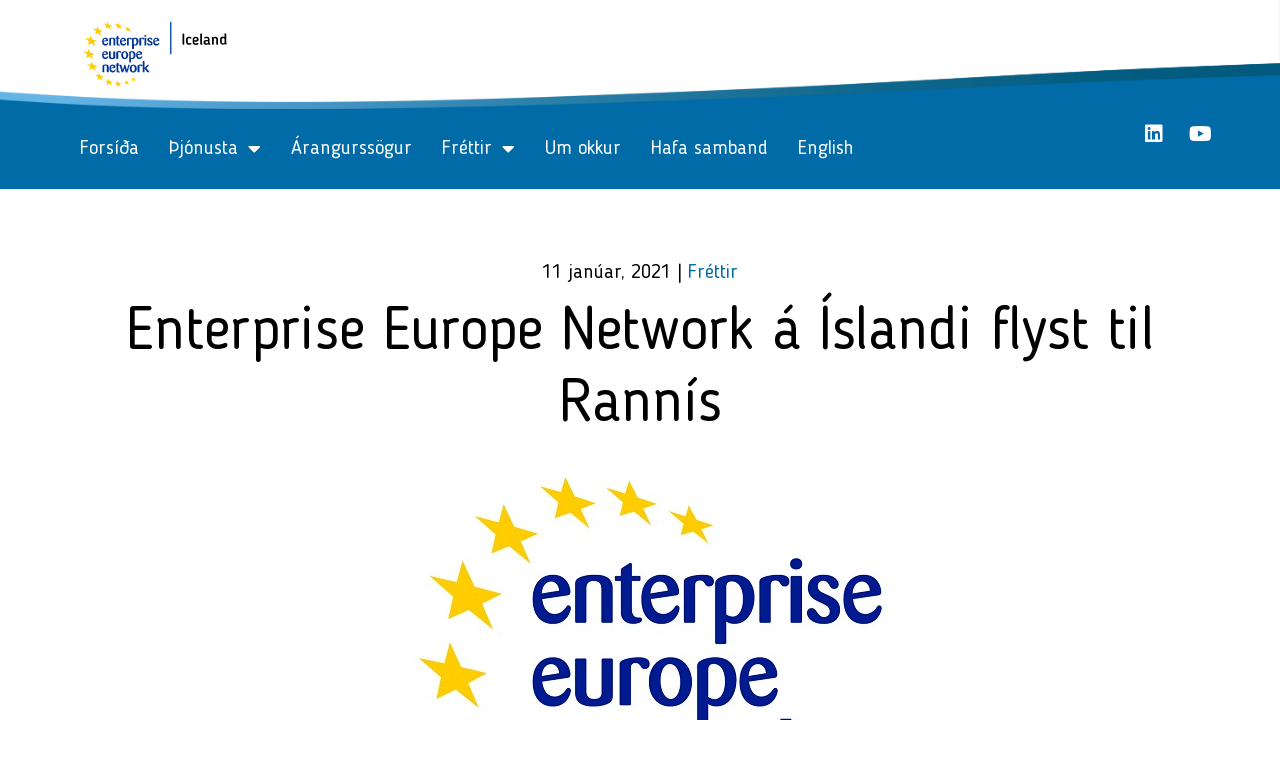

--- FILE ---
content_type: text/html; charset=UTF-8
request_url: https://een.is/enterprise-europe-network-a-islandi-flyst-til-rannis/
body_size: 14432
content:
<!doctype html>
<html lang="is-IS" prefix="og: https://ogp.me/ns#">
<head>
	<meta charset="UTF-8">
	<meta name="viewport" content="width=device-width, initial-scale=1">
	<link rel="profile" href="https://gmpg.org/xfn/11">
	
<!-- Search Engine Optimization by Rank Math - https://rankmath.com/ -->
<title>Enterprise Europe Network á Íslandi flyst til Rannís &#045; EEN - Iceland</title>
<meta name="description" content="Frá og með 1. janúar 2021 flyst umsýsla með Enterprise Europe Network á Íslandi til Rannís frá Nýsköpunarmiðstöð Íslands (NMÍ)."/>
<meta name="robots" content="follow, index, max-snippet:-1, max-video-preview:-1, max-image-preview:large"/>
<link rel="canonical" href="https://een.is/enterprise-europe-network-a-islandi-flyst-til-rannis/" />
<meta property="og:locale" content="is_IS" />
<meta property="og:type" content="article" />
<meta property="og:title" content="Enterprise Europe Network á Íslandi flyst til Rannís &#045; EEN - Iceland" />
<meta property="og:description" content="Frá og með 1. janúar 2021 flyst umsýsla með Enterprise Europe Network á Íslandi til Rannís frá Nýsköpunarmiðstöð Íslands (NMÍ)." />
<meta property="og:url" content="https://een.is/enterprise-europe-network-a-islandi-flyst-til-rannis/" />
<meta property="og:site_name" content="EEN - Iceland" />
<meta property="article:section" content="Fréttir" />
<meta property="og:updated_time" content="2024-04-28T10:38:36+00:00" />
<meta property="og:image" content="https://een.is/wp-content/uploads/2021/01/Logo-NET-EN_minni.jpg" />
<meta property="og:image:secure_url" content="https://een.is/wp-content/uploads/2021/01/Logo-NET-EN_minni.jpg" />
<meta property="og:image:width" content="500" />
<meta property="og:image:height" content="464" />
<meta property="og:image:alt" content="Enterprise Europe Network" />
<meta property="og:image:type" content="image/jpeg" />
<meta property="article:published_time" content="2021-01-11T14:12:36+00:00" />
<meta property="article:modified_time" content="2024-04-28T10:38:36+00:00" />
<meta name="twitter:card" content="summary_large_image" />
<meta name="twitter:title" content="Enterprise Europe Network á Íslandi flyst til Rannís &#045; EEN - Iceland" />
<meta name="twitter:description" content="Frá og með 1. janúar 2021 flyst umsýsla með Enterprise Europe Network á Íslandi til Rannís frá Nýsköpunarmiðstöð Íslands (NMÍ)." />
<meta name="twitter:image" content="https://een.is/wp-content/uploads/2021/01/Logo-NET-EN_minni.jpg" />
<meta name="twitter:label1" content="Written by" />
<meta name="twitter:data1" content="Brynja Jónsdóttir" />
<meta name="twitter:label2" content="Time to read" />
<meta name="twitter:data2" content="Less than a minute" />
<script type="application/ld+json" class="rank-math-schema">{"@context":"https://schema.org","@graph":[{"@type":"Organization","@id":"https://een.is/#organization","name":"EEN - Iceland","url":"https://een.is","logo":{"@type":"ImageObject","@id":"https://een.is/#logo","url":"https://een.is/wp-content/uploads/2023/09/Logo-EEN-Iceland-safe.svg","contentUrl":"https://een.is/wp-content/uploads/2023/09/Logo-EEN-Iceland-safe.svg","caption":"EEN - Iceland","inLanguage":"is","width":"232","height":"122"}},{"@type":"WebSite","@id":"https://een.is/#website","url":"https://een.is","name":"EEN - Iceland","publisher":{"@id":"https://een.is/#organization"},"inLanguage":"is"},{"@type":"ImageObject","@id":"https://een.is/wp-content/uploads/2021/01/Logo-NET-EN_minni.jpg","url":"https://een.is/wp-content/uploads/2021/01/Logo-NET-EN_minni.jpg","width":"500","height":"464","caption":"Enterprise Europe Network","inLanguage":"is"},{"@type":"WebPage","@id":"https://een.is/enterprise-europe-network-a-islandi-flyst-til-rannis/#webpage","url":"https://een.is/enterprise-europe-network-a-islandi-flyst-til-rannis/","name":"Enterprise Europe Network \u00e1 \u00cdslandi flyst til Rann\u00eds &#045; EEN - Iceland","datePublished":"2021-01-11T14:12:36+00:00","dateModified":"2024-04-28T10:38:36+00:00","isPartOf":{"@id":"https://een.is/#website"},"primaryImageOfPage":{"@id":"https://een.is/wp-content/uploads/2021/01/Logo-NET-EN_minni.jpg"},"inLanguage":"is"},{"@type":"Person","@id":"https://een.is/author/brynja/","name":"Brynja J\u00f3nsd\u00f3ttir","url":"https://een.is/author/brynja/","image":{"@type":"ImageObject","@id":"https://secure.gravatar.com/avatar/790d4009bd7829f1169b4dc8b8d79d3071a3d75eed3cce719872a448a8bb1528?s=96&amp;d=mm&amp;r=g","url":"https://secure.gravatar.com/avatar/790d4009bd7829f1169b4dc8b8d79d3071a3d75eed3cce719872a448a8bb1528?s=96&amp;d=mm&amp;r=g","caption":"Brynja J\u00f3nsd\u00f3ttir","inLanguage":"is"},"worksFor":{"@id":"https://een.is/#organization"}},{"@type":"BlogPosting","headline":"Enterprise Europe Network \u00e1 \u00cdslandi flyst til Rann\u00eds &#045; EEN - Iceland","datePublished":"2021-01-11T14:12:36+00:00","dateModified":"2024-04-28T10:38:36+00:00","articleSection":"Fr\u00e9ttir","author":{"@id":"https://een.is/author/brynja/","name":"Brynja J\u00f3nsd\u00f3ttir"},"publisher":{"@id":"https://een.is/#organization"},"description":"Fr\u00e1 og me\u00f0 1. jan\u00faar 2021 flyst ums\u00fdsla me\u00f0 Enterprise Europe Network \u00e1 \u00cdslandi til Rann\u00eds fr\u00e1 N\u00fdsk\u00f6punarmi\u00f0st\u00f6\u00f0 \u00cdslands (NM\u00cd).","name":"Enterprise Europe Network \u00e1 \u00cdslandi flyst til Rann\u00eds &#045; EEN - Iceland","@id":"https://een.is/enterprise-europe-network-a-islandi-flyst-til-rannis/#richSnippet","isPartOf":{"@id":"https://een.is/enterprise-europe-network-a-islandi-flyst-til-rannis/#webpage"},"image":{"@id":"https://een.is/wp-content/uploads/2021/01/Logo-NET-EN_minni.jpg"},"inLanguage":"is","mainEntityOfPage":{"@id":"https://een.is/enterprise-europe-network-a-islandi-flyst-til-rannis/#webpage"}}]}</script>
<!-- /Rank Math WordPress SEO plugin -->

<link rel="alternate" type="application/rss+xml" title="EEN - Iceland &raquo; Straumur" href="https://een.is/feed/" />
<link rel="alternate" type="application/rss+xml" title="EEN - Iceland &raquo; Straumur athugasemda" href="https://een.is/comments/feed/" />
<link rel="alternate" type="text/calendar" title="EEN - Iceland &raquo; iCal Feed" href="https://een.is/events/?ical=1" />
<link rel="alternate" type="application/rss+xml" title="EEN - Iceland &raquo; Enterprise Europe Network á Íslandi flyst til Rannís Straumur athugasemda" href="https://een.is/enterprise-europe-network-a-islandi-flyst-til-rannis/feed/" />
<link rel="alternate" title="oEmbed (JSON)" type="application/json+oembed" href="https://een.is/wp-json/oembed/1.0/embed?url=https%3A%2F%2Feen.is%2Fenterprise-europe-network-a-islandi-flyst-til-rannis%2F" />
<link rel="alternate" title="oEmbed (XML)" type="text/xml+oembed" href="https://een.is/wp-json/oembed/1.0/embed?url=https%3A%2F%2Feen.is%2Fenterprise-europe-network-a-islandi-flyst-til-rannis%2F&#038;format=xml" />
<style id='wp-img-auto-sizes-contain-inline-css'>
img:is([sizes=auto i],[sizes^="auto," i]){contain-intrinsic-size:3000px 1500px}
/*# sourceURL=wp-img-auto-sizes-contain-inline-css */
</style>
<style id='wp-emoji-styles-inline-css'>

	img.wp-smiley, img.emoji {
		display: inline !important;
		border: none !important;
		box-shadow: none !important;
		height: 1em !important;
		width: 1em !important;
		margin: 0 0.07em !important;
		vertical-align: -0.1em !important;
		background: none !important;
		padding: 0 !important;
	}
/*# sourceURL=wp-emoji-styles-inline-css */
</style>
<link rel='stylesheet' id='wp-block-library-css' href='https://een.is/wp-includes/css/dist/block-library/style.min.css?ver=1031cbc8e54570cd3239bf47768dc3ca' media='all' />
<style id='global-styles-inline-css'>
:root{--wp--preset--aspect-ratio--square: 1;--wp--preset--aspect-ratio--4-3: 4/3;--wp--preset--aspect-ratio--3-4: 3/4;--wp--preset--aspect-ratio--3-2: 3/2;--wp--preset--aspect-ratio--2-3: 2/3;--wp--preset--aspect-ratio--16-9: 16/9;--wp--preset--aspect-ratio--9-16: 9/16;--wp--preset--color--black: #000000;--wp--preset--color--cyan-bluish-gray: #abb8c3;--wp--preset--color--white: #ffffff;--wp--preset--color--pale-pink: #f78da7;--wp--preset--color--vivid-red: #cf2e2e;--wp--preset--color--luminous-vivid-orange: #ff6900;--wp--preset--color--luminous-vivid-amber: #fcb900;--wp--preset--color--light-green-cyan: #7bdcb5;--wp--preset--color--vivid-green-cyan: #00d084;--wp--preset--color--pale-cyan-blue: #8ed1fc;--wp--preset--color--vivid-cyan-blue: #0693e3;--wp--preset--color--vivid-purple: #9b51e0;--wp--preset--gradient--vivid-cyan-blue-to-vivid-purple: linear-gradient(135deg,rgb(6,147,227) 0%,rgb(155,81,224) 100%);--wp--preset--gradient--light-green-cyan-to-vivid-green-cyan: linear-gradient(135deg,rgb(122,220,180) 0%,rgb(0,208,130) 100%);--wp--preset--gradient--luminous-vivid-amber-to-luminous-vivid-orange: linear-gradient(135deg,rgb(252,185,0) 0%,rgb(255,105,0) 100%);--wp--preset--gradient--luminous-vivid-orange-to-vivid-red: linear-gradient(135deg,rgb(255,105,0) 0%,rgb(207,46,46) 100%);--wp--preset--gradient--very-light-gray-to-cyan-bluish-gray: linear-gradient(135deg,rgb(238,238,238) 0%,rgb(169,184,195) 100%);--wp--preset--gradient--cool-to-warm-spectrum: linear-gradient(135deg,rgb(74,234,220) 0%,rgb(151,120,209) 20%,rgb(207,42,186) 40%,rgb(238,44,130) 60%,rgb(251,105,98) 80%,rgb(254,248,76) 100%);--wp--preset--gradient--blush-light-purple: linear-gradient(135deg,rgb(255,206,236) 0%,rgb(152,150,240) 100%);--wp--preset--gradient--blush-bordeaux: linear-gradient(135deg,rgb(254,205,165) 0%,rgb(254,45,45) 50%,rgb(107,0,62) 100%);--wp--preset--gradient--luminous-dusk: linear-gradient(135deg,rgb(255,203,112) 0%,rgb(199,81,192) 50%,rgb(65,88,208) 100%);--wp--preset--gradient--pale-ocean: linear-gradient(135deg,rgb(255,245,203) 0%,rgb(182,227,212) 50%,rgb(51,167,181) 100%);--wp--preset--gradient--electric-grass: linear-gradient(135deg,rgb(202,248,128) 0%,rgb(113,206,126) 100%);--wp--preset--gradient--midnight: linear-gradient(135deg,rgb(2,3,129) 0%,rgb(40,116,252) 100%);--wp--preset--font-size--small: 13px;--wp--preset--font-size--medium: 20px;--wp--preset--font-size--large: 36px;--wp--preset--font-size--x-large: 42px;--wp--preset--spacing--20: 0.44rem;--wp--preset--spacing--30: 0.67rem;--wp--preset--spacing--40: 1rem;--wp--preset--spacing--50: 1.5rem;--wp--preset--spacing--60: 2.25rem;--wp--preset--spacing--70: 3.38rem;--wp--preset--spacing--80: 5.06rem;--wp--preset--shadow--natural: 6px 6px 9px rgba(0, 0, 0, 0.2);--wp--preset--shadow--deep: 12px 12px 50px rgba(0, 0, 0, 0.4);--wp--preset--shadow--sharp: 6px 6px 0px rgba(0, 0, 0, 0.2);--wp--preset--shadow--outlined: 6px 6px 0px -3px rgb(255, 255, 255), 6px 6px rgb(0, 0, 0);--wp--preset--shadow--crisp: 6px 6px 0px rgb(0, 0, 0);}:root { --wp--style--global--content-size: 800px;--wp--style--global--wide-size: 1200px; }:where(body) { margin: 0; }.wp-site-blocks > .alignleft { float: left; margin-right: 2em; }.wp-site-blocks > .alignright { float: right; margin-left: 2em; }.wp-site-blocks > .aligncenter { justify-content: center; margin-left: auto; margin-right: auto; }:where(.wp-site-blocks) > * { margin-block-start: 24px; margin-block-end: 0; }:where(.wp-site-blocks) > :first-child { margin-block-start: 0; }:where(.wp-site-blocks) > :last-child { margin-block-end: 0; }:root { --wp--style--block-gap: 24px; }:root :where(.is-layout-flow) > :first-child{margin-block-start: 0;}:root :where(.is-layout-flow) > :last-child{margin-block-end: 0;}:root :where(.is-layout-flow) > *{margin-block-start: 24px;margin-block-end: 0;}:root :where(.is-layout-constrained) > :first-child{margin-block-start: 0;}:root :where(.is-layout-constrained) > :last-child{margin-block-end: 0;}:root :where(.is-layout-constrained) > *{margin-block-start: 24px;margin-block-end: 0;}:root :where(.is-layout-flex){gap: 24px;}:root :where(.is-layout-grid){gap: 24px;}.is-layout-flow > .alignleft{float: left;margin-inline-start: 0;margin-inline-end: 2em;}.is-layout-flow > .alignright{float: right;margin-inline-start: 2em;margin-inline-end: 0;}.is-layout-flow > .aligncenter{margin-left: auto !important;margin-right: auto !important;}.is-layout-constrained > .alignleft{float: left;margin-inline-start: 0;margin-inline-end: 2em;}.is-layout-constrained > .alignright{float: right;margin-inline-start: 2em;margin-inline-end: 0;}.is-layout-constrained > .aligncenter{margin-left: auto !important;margin-right: auto !important;}.is-layout-constrained > :where(:not(.alignleft):not(.alignright):not(.alignfull)){max-width: var(--wp--style--global--content-size);margin-left: auto !important;margin-right: auto !important;}.is-layout-constrained > .alignwide{max-width: var(--wp--style--global--wide-size);}body .is-layout-flex{display: flex;}.is-layout-flex{flex-wrap: wrap;align-items: center;}.is-layout-flex > :is(*, div){margin: 0;}body .is-layout-grid{display: grid;}.is-layout-grid > :is(*, div){margin: 0;}body{padding-top: 0px;padding-right: 0px;padding-bottom: 0px;padding-left: 0px;}a:where(:not(.wp-element-button)){text-decoration: underline;}:root :where(.wp-element-button, .wp-block-button__link){background-color: #32373c;border-width: 0;color: #fff;font-family: inherit;font-size: inherit;font-style: inherit;font-weight: inherit;letter-spacing: inherit;line-height: inherit;padding-top: calc(0.667em + 2px);padding-right: calc(1.333em + 2px);padding-bottom: calc(0.667em + 2px);padding-left: calc(1.333em + 2px);text-decoration: none;text-transform: inherit;}.has-black-color{color: var(--wp--preset--color--black) !important;}.has-cyan-bluish-gray-color{color: var(--wp--preset--color--cyan-bluish-gray) !important;}.has-white-color{color: var(--wp--preset--color--white) !important;}.has-pale-pink-color{color: var(--wp--preset--color--pale-pink) !important;}.has-vivid-red-color{color: var(--wp--preset--color--vivid-red) !important;}.has-luminous-vivid-orange-color{color: var(--wp--preset--color--luminous-vivid-orange) !important;}.has-luminous-vivid-amber-color{color: var(--wp--preset--color--luminous-vivid-amber) !important;}.has-light-green-cyan-color{color: var(--wp--preset--color--light-green-cyan) !important;}.has-vivid-green-cyan-color{color: var(--wp--preset--color--vivid-green-cyan) !important;}.has-pale-cyan-blue-color{color: var(--wp--preset--color--pale-cyan-blue) !important;}.has-vivid-cyan-blue-color{color: var(--wp--preset--color--vivid-cyan-blue) !important;}.has-vivid-purple-color{color: var(--wp--preset--color--vivid-purple) !important;}.has-black-background-color{background-color: var(--wp--preset--color--black) !important;}.has-cyan-bluish-gray-background-color{background-color: var(--wp--preset--color--cyan-bluish-gray) !important;}.has-white-background-color{background-color: var(--wp--preset--color--white) !important;}.has-pale-pink-background-color{background-color: var(--wp--preset--color--pale-pink) !important;}.has-vivid-red-background-color{background-color: var(--wp--preset--color--vivid-red) !important;}.has-luminous-vivid-orange-background-color{background-color: var(--wp--preset--color--luminous-vivid-orange) !important;}.has-luminous-vivid-amber-background-color{background-color: var(--wp--preset--color--luminous-vivid-amber) !important;}.has-light-green-cyan-background-color{background-color: var(--wp--preset--color--light-green-cyan) !important;}.has-vivid-green-cyan-background-color{background-color: var(--wp--preset--color--vivid-green-cyan) !important;}.has-pale-cyan-blue-background-color{background-color: var(--wp--preset--color--pale-cyan-blue) !important;}.has-vivid-cyan-blue-background-color{background-color: var(--wp--preset--color--vivid-cyan-blue) !important;}.has-vivid-purple-background-color{background-color: var(--wp--preset--color--vivid-purple) !important;}.has-black-border-color{border-color: var(--wp--preset--color--black) !important;}.has-cyan-bluish-gray-border-color{border-color: var(--wp--preset--color--cyan-bluish-gray) !important;}.has-white-border-color{border-color: var(--wp--preset--color--white) !important;}.has-pale-pink-border-color{border-color: var(--wp--preset--color--pale-pink) !important;}.has-vivid-red-border-color{border-color: var(--wp--preset--color--vivid-red) !important;}.has-luminous-vivid-orange-border-color{border-color: var(--wp--preset--color--luminous-vivid-orange) !important;}.has-luminous-vivid-amber-border-color{border-color: var(--wp--preset--color--luminous-vivid-amber) !important;}.has-light-green-cyan-border-color{border-color: var(--wp--preset--color--light-green-cyan) !important;}.has-vivid-green-cyan-border-color{border-color: var(--wp--preset--color--vivid-green-cyan) !important;}.has-pale-cyan-blue-border-color{border-color: var(--wp--preset--color--pale-cyan-blue) !important;}.has-vivid-cyan-blue-border-color{border-color: var(--wp--preset--color--vivid-cyan-blue) !important;}.has-vivid-purple-border-color{border-color: var(--wp--preset--color--vivid-purple) !important;}.has-vivid-cyan-blue-to-vivid-purple-gradient-background{background: var(--wp--preset--gradient--vivid-cyan-blue-to-vivid-purple) !important;}.has-light-green-cyan-to-vivid-green-cyan-gradient-background{background: var(--wp--preset--gradient--light-green-cyan-to-vivid-green-cyan) !important;}.has-luminous-vivid-amber-to-luminous-vivid-orange-gradient-background{background: var(--wp--preset--gradient--luminous-vivid-amber-to-luminous-vivid-orange) !important;}.has-luminous-vivid-orange-to-vivid-red-gradient-background{background: var(--wp--preset--gradient--luminous-vivid-orange-to-vivid-red) !important;}.has-very-light-gray-to-cyan-bluish-gray-gradient-background{background: var(--wp--preset--gradient--very-light-gray-to-cyan-bluish-gray) !important;}.has-cool-to-warm-spectrum-gradient-background{background: var(--wp--preset--gradient--cool-to-warm-spectrum) !important;}.has-blush-light-purple-gradient-background{background: var(--wp--preset--gradient--blush-light-purple) !important;}.has-blush-bordeaux-gradient-background{background: var(--wp--preset--gradient--blush-bordeaux) !important;}.has-luminous-dusk-gradient-background{background: var(--wp--preset--gradient--luminous-dusk) !important;}.has-pale-ocean-gradient-background{background: var(--wp--preset--gradient--pale-ocean) !important;}.has-electric-grass-gradient-background{background: var(--wp--preset--gradient--electric-grass) !important;}.has-midnight-gradient-background{background: var(--wp--preset--gradient--midnight) !important;}.has-small-font-size{font-size: var(--wp--preset--font-size--small) !important;}.has-medium-font-size{font-size: var(--wp--preset--font-size--medium) !important;}.has-large-font-size{font-size: var(--wp--preset--font-size--large) !important;}.has-x-large-font-size{font-size: var(--wp--preset--font-size--x-large) !important;}
:root :where(.wp-block-pullquote){font-size: 1.5em;line-height: 1.6;}
/*# sourceURL=global-styles-inline-css */
</style>
<link rel='stylesheet' id='dashicons-css' href='https://een.is/wp-includes/css/dashicons.min.css?ver=1031cbc8e54570cd3239bf47768dc3ca' media='all' />
<link rel='stylesheet' id='tribe-events-v2-single-skeleton-css' href='https://een.is/wp-content/plugins/the-events-calendar/build/css/tribe-events-single-skeleton.css?ver=6.15.14' media='all' />
<link rel='stylesheet' id='tribe-events-v2-single-skeleton-full-css' href='https://een.is/wp-content/plugins/the-events-calendar/build/css/tribe-events-single-full.css?ver=6.15.14' media='all' />
<link rel='stylesheet' id='tec-events-elementor-widgets-base-styles-css' href='https://een.is/wp-content/plugins/the-events-calendar/build/css/integrations/plugins/elementor/widgets/widget-base.css?ver=6.15.14' media='all' />
<link rel='stylesheet' id='trp-language-switcher-style-css' href='https://een.is/wp-content/plugins/translatepress-multilingual/assets/css/trp-language-switcher.css?ver=3.0.7' media='all' />
<link rel='stylesheet' id='hello-elementor-css' href='https://een.is/wp-content/themes/hello-elementor/assets/css/reset.css?ver=3.4.6' media='all' />
<link rel='stylesheet' id='hello-elementor-theme-style-css' href='https://een.is/wp-content/themes/hello-elementor/assets/css/theme.css?ver=3.4.6' media='all' />
<link rel='stylesheet' id='hello-elementor-header-footer-css' href='https://een.is/wp-content/themes/hello-elementor/assets/css/header-footer.css?ver=3.4.6' media='all' />
<link rel='stylesheet' id='elementor-frontend-css' href='https://een.is/wp-content/uploads/elementor/css/custom-frontend.min.css?ver=1769176309' media='all' />
<link rel='stylesheet' id='widget-image-css' href='https://een.is/wp-content/plugins/elementor/assets/css/widget-image.min.css?ver=3.34.2' media='all' />
<link rel='stylesheet' id='widget-nav-menu-css' href='https://een.is/wp-content/uploads/elementor/css/custom-pro-widget-nav-menu.min.css?ver=1769176309' media='all' />
<link rel='stylesheet' id='widget-social-icons-css' href='https://een.is/wp-content/plugins/elementor/assets/css/widget-social-icons.min.css?ver=3.34.2' media='all' />
<link rel='stylesheet' id='e-apple-webkit-css' href='https://een.is/wp-content/uploads/elementor/css/custom-apple-webkit.min.css?ver=1769176309' media='all' />
<link rel='stylesheet' id='widget-heading-css' href='https://een.is/wp-content/plugins/elementor/assets/css/widget-heading.min.css?ver=3.34.2' media='all' />
<link rel='stylesheet' id='widget-icon-list-css' href='https://een.is/wp-content/uploads/elementor/css/custom-widget-icon-list.min.css?ver=1769176309' media='all' />
<link rel='stylesheet' id='widget-post-info-css' href='https://een.is/wp-content/plugins/elementor-pro/assets/css/widget-post-info.min.css?ver=3.34.2' media='all' />
<link rel='stylesheet' id='elementor-icons-shared-0-css' href='https://een.is/wp-content/plugins/elementor/assets/lib/font-awesome/css/fontawesome.min.css?ver=5.15.3' media='all' />
<link rel='stylesheet' id='elementor-icons-fa-regular-css' href='https://een.is/wp-content/plugins/elementor/assets/lib/font-awesome/css/regular.min.css?ver=5.15.3' media='all' />
<link rel='stylesheet' id='elementor-icons-fa-solid-css' href='https://een.is/wp-content/plugins/elementor/assets/lib/font-awesome/css/solid.min.css?ver=5.15.3' media='all' />
<link rel='stylesheet' id='elementor-icons-css' href='https://een.is/wp-content/plugins/elementor/assets/lib/eicons/css/elementor-icons.min.css?ver=5.46.0' media='all' />
<link rel='stylesheet' id='elementor-post-6-css' href='https://een.is/wp-content/uploads/elementor/css/post-6.css?ver=1769176309' media='all' />
<link rel='stylesheet' id='elementor-post-36-css' href='https://een.is/wp-content/uploads/elementor/css/post-36.css?ver=1769176309' media='all' />
<link rel='stylesheet' id='elementor-post-115-css' href='https://een.is/wp-content/uploads/elementor/css/post-115.css?ver=1769176309' media='all' />
<link rel='stylesheet' id='elementor-post-320-css' href='https://een.is/wp-content/uploads/elementor/css/post-320.css?ver=1769176319' media='all' />
<link rel='stylesheet' id='hello-elementor-child-style-css' href='https://een.is/wp-content/themes/hello-theme-child-master/style.css?ver=1.0.0' media='all' />
<link rel='stylesheet' id='elementor-icons-fa-brands-css' href='https://een.is/wp-content/plugins/elementor/assets/lib/font-awesome/css/brands.min.css?ver=5.15.3' media='all' />
<script src="https://een.is/wp-includes/js/jquery/jquery.min.js?ver=3.7.1" id="jquery-core-js"></script>
<script src="https://een.is/wp-includes/js/jquery/jquery-migrate.min.js?ver=3.4.1" id="jquery-migrate-js"></script>
<link rel="https://api.w.org/" href="https://een.is/wp-json/" /><link rel="alternate" title="JSON" type="application/json" href="https://een.is/wp-json/wp/v2/posts/935" /><link rel="EditURI" type="application/rsd+xml" title="RSD" href="https://een.is/xmlrpc.php?rsd" />

<link rel='shortlink' href='https://een.is/?p=935' />
<script type="text/javascript">
(function(url){
	if(/(?:Chrome\/26\.0\.1410\.63 Safari\/537\.31|WordfenceTestMonBot)/.test(navigator.userAgent)){ return; }
	var addEvent = function(evt, handler) {
		if (window.addEventListener) {
			document.addEventListener(evt, handler, false);
		} else if (window.attachEvent) {
			document.attachEvent('on' + evt, handler);
		}
	};
	var removeEvent = function(evt, handler) {
		if (window.removeEventListener) {
			document.removeEventListener(evt, handler, false);
		} else if (window.detachEvent) {
			document.detachEvent('on' + evt, handler);
		}
	};
	var evts = 'contextmenu dblclick drag dragend dragenter dragleave dragover dragstart drop keydown keypress keyup mousedown mousemove mouseout mouseover mouseup mousewheel scroll'.split(' ');
	var logHuman = function() {
		if (window.wfLogHumanRan) { return; }
		window.wfLogHumanRan = true;
		var wfscr = document.createElement('script');
		wfscr.type = 'text/javascript';
		wfscr.async = true;
		wfscr.src = url + '&r=' + Math.random();
		(document.getElementsByTagName('head')[0]||document.getElementsByTagName('body')[0]).appendChild(wfscr);
		for (var i = 0; i < evts.length; i++) {
			removeEvent(evts[i], logHuman);
		}
	};
	for (var i = 0; i < evts.length; i++) {
		addEvent(evts[i], logHuman);
	}
})('//een.is/?wordfence_lh=1&hid=9A8B311A7A38456EB3FAE552570979A7');
</script><meta name="tec-api-version" content="v1"><meta name="tec-api-origin" content="https://een.is"><link rel="alternate" href="https://een.is/wp-json/tribe/events/v1/" /><link rel="alternate" hreflang="is-IS" href="https://een.is/enterprise-europe-network-a-islandi-flyst-til-rannis/"/>
<link rel="alternate" hreflang="en-GB" href="https://een.is/en/enterprise-europe-network-a-islandi-flyst-til-rannis/"/>
<link rel="alternate" hreflang="is" href="https://een.is/enterprise-europe-network-a-islandi-flyst-til-rannis/"/>
<link rel="alternate" hreflang="en" href="https://een.is/en/enterprise-europe-network-a-islandi-flyst-til-rannis/"/>
<meta name="generator" content="Elementor 3.34.2; features: additional_custom_breakpoints; settings: css_print_method-external, google_font-enabled, font_display-swap">
			<style>
				.e-con.e-parent:nth-of-type(n+4):not(.e-lazyloaded):not(.e-no-lazyload),
				.e-con.e-parent:nth-of-type(n+4):not(.e-lazyloaded):not(.e-no-lazyload) * {
					background-image: none !important;
				}
				@media screen and (max-height: 1024px) {
					.e-con.e-parent:nth-of-type(n+3):not(.e-lazyloaded):not(.e-no-lazyload),
					.e-con.e-parent:nth-of-type(n+3):not(.e-lazyloaded):not(.e-no-lazyload) * {
						background-image: none !important;
					}
				}
				@media screen and (max-height: 640px) {
					.e-con.e-parent:nth-of-type(n+2):not(.e-lazyloaded):not(.e-no-lazyload),
					.e-con.e-parent:nth-of-type(n+2):not(.e-lazyloaded):not(.e-no-lazyload) * {
						background-image: none !important;
					}
				}
			</style>
			<link rel="icon" href="https://een.is/wp-content/uploads/2023/09/Logo-EEN-Iceland-safe.svg" sizes="32x32" />
<link rel="icon" href="https://een.is/wp-content/uploads/2023/09/Logo-EEN-Iceland-safe.svg" sizes="192x192" />
<link rel="apple-touch-icon" href="https://een.is/wp-content/uploads/2023/09/Logo-EEN-Iceland-safe.svg" />
<meta name="msapplication-TileImage" content="https://een.is/wp-content/uploads/2023/09/Logo-EEN-Iceland-safe.svg" />
		<style id="wp-custom-css">
			.trp_language_switcher_shortcode {display:none!important;}		</style>
		</head>
<body class="wp-singular post-template-default single single-post postid-935 single-format-standard wp-custom-logo wp-embed-responsive wp-theme-hello-elementor wp-child-theme-hello-theme-child-master tribe-no-js translatepress-is_IS hello-elementor-default elementor-default elementor-kit-6 elementor-page-320">


<a class="skip-link screen-reader-text" href="#content">Skip to content</a>

		<header data-elementor-type="header" data-elementor-id="36" class="elementor elementor-36 elementor-location-header" data-elementor-post-type="elementor_library">
			<div class="elementor-element elementor-element-b2b2f96 e-flex e-con-boxed e-con e-parent" data-id="b2b2f96" data-element_type="container" data-settings="{&quot;background_background&quot;:&quot;classic&quot;}">
					<div class="e-con-inner">
		<div class="elementor-element elementor-element-75eb57d e-con-full e-flex e-con e-child" data-id="75eb57d" data-element_type="container">
				<div class="elementor-element elementor-element-46aa981 elementor-widget elementor-widget-theme-site-logo elementor-widget-image" data-id="46aa981" data-element_type="widget" data-widget_type="theme-site-logo.default">
				<div class="elementor-widget-container">
											<a href="https://een.is">
			<img width="232" height="122" src="https://een.is/wp-content/uploads/2023/09/Logo-EEN-Iceland-safe.svg" class="attachment-full size-full wp-image-1746" alt="" />				</a>
											</div>
				</div>
				</div>
					</div>
				</div>
		<div class="elementor-element elementor-element-87323d4 e-flex e-con-boxed e-con e-parent" data-id="87323d4" data-element_type="container" data-settings="{&quot;background_background&quot;:&quot;classic&quot;}">
					<div class="e-con-inner">
		<div class="elementor-element elementor-element-2414628 e-con-full e-flex e-con e-child" data-id="2414628" data-element_type="container">
				<div class="elementor-element elementor-element-e7d0fcd elementor-nav-menu--stretch elementor-nav-menu--dropdown-tablet elementor-nav-menu__text-align-aside elementor-nav-menu--toggle elementor-nav-menu--burger elementor-widget elementor-widget-nav-menu" data-id="e7d0fcd" data-element_type="widget" data-settings="{&quot;full_width&quot;:&quot;stretch&quot;,&quot;layout&quot;:&quot;horizontal&quot;,&quot;submenu_icon&quot;:{&quot;value&quot;:&quot;&lt;i class=\&quot;fas fa-caret-down\&quot; aria-hidden=\&quot;true\&quot;&gt;&lt;\/i&gt;&quot;,&quot;library&quot;:&quot;fa-solid&quot;},&quot;toggle&quot;:&quot;burger&quot;}" data-widget_type="nav-menu.default">
				<div class="elementor-widget-container">
								<nav aria-label="Menu" class="elementor-nav-menu--main elementor-nav-menu__container elementor-nav-menu--layout-horizontal e--pointer-none">
				<ul id="menu-1-e7d0fcd" class="elementor-nav-menu"><li class="menu-item menu-item-type-post_type menu-item-object-page menu-item-home menu-item-51"><a href="https://een.is/" class="elementor-item">Forsíða</a></li>
<li class="menu-item menu-item-type-post_type menu-item-object-page menu-item-has-children menu-item-468"><a href="https://een.is/thjonusta/" class="elementor-item">Þjónusta</a>
<ul class="sub-menu elementor-nav-menu--dropdown">
	<li class="menu-item menu-item-type-post_type menu-item-object-page menu-item-1317"><a href="https://een.is/thjonusta/fjarmognun-og-styrkir/" class="elementor-sub-item">Fjármögnun &amp; styrkir</a></li>
	<li class="menu-item menu-item-type-post_type menu-item-object-page menu-item-997"><a href="https://een.is/thjonusta/fyrirtaekjastefnumot/" class="elementor-sub-item">Fyrirtækjastefnumót</a></li>
	<li class="menu-item menu-item-type-post_type menu-item-object-page menu-item-1271"><a href="https://een.is/thjonusta/nyskopun/" class="elementor-sub-item">Nýsköpun</a></li>
	<li class="menu-item menu-item-type-post_type menu-item-object-page menu-item-999"><a href="https://een.is/thjonusta/samstarfsleit/" class="elementor-sub-item">Samstarfsleit &amp; viðskiptatækifæri</a></li>
	<li class="menu-item menu-item-type-post_type menu-item-object-page menu-item-1342"><a href="https://een.is/thjonusta/stafraen-vegferd/" class="elementor-sub-item">Stafræn vegferð</a></li>
	<li class="menu-item menu-item-type-post_type menu-item-object-page menu-item-1341"><a href="https://een.is/thjonusta/sjalfbaerni/" class="elementor-sub-item">Sjálfbærni</a></li>
	<li class="menu-item menu-item-type-post_type menu-item-object-page menu-item-1000"><a href="https://een.is/thjonusta/vidburdir/" class="elementor-sub-item">Viðburðir</a></li>
</ul>
</li>
<li class="menu-item menu-item-type-taxonomy menu-item-object-category menu-item-417"><a href="https://een.is/category/arangurssogur/" class="elementor-item">Árangurssögur</a></li>
<li class="menu-item menu-item-type-taxonomy menu-item-object-category current-post-ancestor current-menu-parent current-post-parent menu-item-has-children menu-item-1001"><a href="https://een.is/category/frettir/" class="elementor-item">Fréttir</a>
<ul class="sub-menu elementor-nav-menu--dropdown">
	<li class="menu-item menu-item-type-custom menu-item-object-custom menu-item-2336"><a href="https://een.is/events/" class="elementor-sub-item">Events</a></li>
</ul>
</li>
<li class="menu-item menu-item-type-post_type menu-item-object-page menu-item-429"><a href="https://een.is/um-okkur/" class="elementor-item">Um okkur</a></li>
<li class="menu-item menu-item-type-post_type menu-item-object-page menu-item-624"><a href="https://een.is/hafa-samband/" class="elementor-item">Hafa samband</a></li>
<li class="menu-item menu-item-type-post_type menu-item-object-page menu-item-1642"><a href="https://een.is/english/" class="elementor-item">English</a></li>
</ul>			</nav>
					<div class="elementor-menu-toggle" role="button" tabindex="0" aria-label="Menu Toggle" aria-expanded="false">
			<span aria-hidden="true" role="presentation" class="elementor-menu-toggle__icon--open eicon-menu-bar"></span><span aria-hidden="true" role="presentation" class="elementor-menu-toggle__icon--close eicon-close"></span>		</div>
					<nav class="elementor-nav-menu--dropdown elementor-nav-menu__container" aria-hidden="true">
				<ul id="menu-2-e7d0fcd" class="elementor-nav-menu"><li class="menu-item menu-item-type-post_type menu-item-object-page menu-item-home menu-item-51"><a href="https://een.is/" class="elementor-item" tabindex="-1">Forsíða</a></li>
<li class="menu-item menu-item-type-post_type menu-item-object-page menu-item-has-children menu-item-468"><a href="https://een.is/thjonusta/" class="elementor-item" tabindex="-1">Þjónusta</a>
<ul class="sub-menu elementor-nav-menu--dropdown">
	<li class="menu-item menu-item-type-post_type menu-item-object-page menu-item-1317"><a href="https://een.is/thjonusta/fjarmognun-og-styrkir/" class="elementor-sub-item" tabindex="-1">Fjármögnun &amp; styrkir</a></li>
	<li class="menu-item menu-item-type-post_type menu-item-object-page menu-item-997"><a href="https://een.is/thjonusta/fyrirtaekjastefnumot/" class="elementor-sub-item" tabindex="-1">Fyrirtækjastefnumót</a></li>
	<li class="menu-item menu-item-type-post_type menu-item-object-page menu-item-1271"><a href="https://een.is/thjonusta/nyskopun/" class="elementor-sub-item" tabindex="-1">Nýsköpun</a></li>
	<li class="menu-item menu-item-type-post_type menu-item-object-page menu-item-999"><a href="https://een.is/thjonusta/samstarfsleit/" class="elementor-sub-item" tabindex="-1">Samstarfsleit &amp; viðskiptatækifæri</a></li>
	<li class="menu-item menu-item-type-post_type menu-item-object-page menu-item-1342"><a href="https://een.is/thjonusta/stafraen-vegferd/" class="elementor-sub-item" tabindex="-1">Stafræn vegferð</a></li>
	<li class="menu-item menu-item-type-post_type menu-item-object-page menu-item-1341"><a href="https://een.is/thjonusta/sjalfbaerni/" class="elementor-sub-item" tabindex="-1">Sjálfbærni</a></li>
	<li class="menu-item menu-item-type-post_type menu-item-object-page menu-item-1000"><a href="https://een.is/thjonusta/vidburdir/" class="elementor-sub-item" tabindex="-1">Viðburðir</a></li>
</ul>
</li>
<li class="menu-item menu-item-type-taxonomy menu-item-object-category menu-item-417"><a href="https://een.is/category/arangurssogur/" class="elementor-item" tabindex="-1">Árangurssögur</a></li>
<li class="menu-item menu-item-type-taxonomy menu-item-object-category current-post-ancestor current-menu-parent current-post-parent menu-item-has-children menu-item-1001"><a href="https://een.is/category/frettir/" class="elementor-item" tabindex="-1">Fréttir</a>
<ul class="sub-menu elementor-nav-menu--dropdown">
	<li class="menu-item menu-item-type-custom menu-item-object-custom menu-item-2336"><a href="https://een.is/events/" class="elementor-sub-item" tabindex="-1">Events</a></li>
</ul>
</li>
<li class="menu-item menu-item-type-post_type menu-item-object-page menu-item-429"><a href="https://een.is/um-okkur/" class="elementor-item" tabindex="-1">Um okkur</a></li>
<li class="menu-item menu-item-type-post_type menu-item-object-page menu-item-624"><a href="https://een.is/hafa-samband/" class="elementor-item" tabindex="-1">Hafa samband</a></li>
<li class="menu-item menu-item-type-post_type menu-item-object-page menu-item-1642"><a href="https://een.is/english/" class="elementor-item" tabindex="-1">English</a></li>
</ul>			</nav>
						</div>
				</div>
				<div class="elementor-element elementor-element-2960899 elementor-shape-square elementor-grid-0 e-grid-align-center elementor-widget elementor-widget-social-icons" data-id="2960899" data-element_type="widget" data-widget_type="social-icons.default">
				<div class="elementor-widget-container">
							<div class="elementor-social-icons-wrapper elementor-grid" role="list">
							<span class="elementor-grid-item" role="listitem">
					<a class="elementor-icon elementor-social-icon elementor-social-icon-linkedin elementor-repeater-item-c608a91" href="https://www.linkedin.com/company/enterprise-europe-network-iceland" target="_blank">
						<span class="elementor-screen-only">Linkedin</span>
						<span aria-hidden="true" class="fab fa-linkedin"></span>					</a>
				</span>
							<span class="elementor-grid-item" role="listitem">
					<a class="elementor-icon elementor-social-icon elementor-social-icon-youtube elementor-repeater-item-add881d" href="https://www.youtube.com/rannisisland" target="_blank">
						<span class="elementor-screen-only">Youtube</span>
						<span aria-hidden="true" class="fab fa-youtube"></span>					</a>
				</span>
					</div>
						</div>
				</div>
				<div class="elementor-element elementor-element-352424e elementor-widget elementor-widget-shortcode" data-id="352424e" data-element_type="widget" data-widget_type="shortcode.default">
				<div class="elementor-widget-container">
							<div class="elementor-shortcode"><div class="trp_language_switcher_shortcode">
<div class="trp-language-switcher trp-language-switcher-container" data-no-translation >
    <div class="trp-ls-shortcode-current-language">
        <a href="#" class="trp-ls-shortcode-disabled-language trp-ls-disabled-language" title="Icelandic" onclick="event.preventDefault()">
			<img class="trp-flag-image" src="https://een.is/wp-content/plugins/translatepress-multilingual/assets/images/flags/is_IS.png" width="18" height="12" alt="is_IS" title="Icelandic"> IS		</a>
    </div>
    <div class="trp-ls-shortcode-language">
                <a href="#" class="trp-ls-shortcode-disabled-language trp-ls-disabled-language"  title="Icelandic" onclick="event.preventDefault()">
			<img class="trp-flag-image" src="https://een.is/wp-content/plugins/translatepress-multilingual/assets/images/flags/is_IS.png" width="18" height="12" alt="is_IS" title="Icelandic"> IS		</a>
                    <a href="https://een.is/en/enterprise-europe-network-a-islandi-flyst-til-rannis/" title="English">
            <img class="trp-flag-image" src="https://een.is/wp-content/plugins/translatepress-multilingual/assets/images/flags/en_GB.png" width="18" height="12" alt="en_GB" title="English"> EN        </a>

        </div>
    <script type="application/javascript">
        // need to have the same with set from JS on both divs. Otherwise it can push stuff around in HTML
        var trp_ls_shortcodes = document.querySelectorAll('.trp_language_switcher_shortcode .trp-language-switcher');
        if ( trp_ls_shortcodes.length > 0) {
            // get the last language switcher added
            var trp_el = trp_ls_shortcodes[trp_ls_shortcodes.length - 1];

            var trp_shortcode_language_item = trp_el.querySelector( '.trp-ls-shortcode-language' )
            // set width
            var trp_ls_shortcode_width                                               = trp_shortcode_language_item.offsetWidth + 16;
            trp_shortcode_language_item.style.width                                  = trp_ls_shortcode_width + 'px';
            trp_el.querySelector( '.trp-ls-shortcode-current-language' ).style.width = trp_ls_shortcode_width + 'px';

            // We're putting this on display: none after we have its width.
            trp_shortcode_language_item.style.display = 'none';
        }
    </script>
</div>
</div></div>
						</div>
				</div>
				</div>
					</div>
				</div>
				</header>
				<div data-elementor-type="single-post" data-elementor-id="320" class="elementor elementor-320 elementor-location-single post-935 post type-post status-publish format-standard has-post-thumbnail hentry category-frettir" data-elementor-post-type="elementor_library">
			<div class="elementor-element elementor-element-1d50203 e-flex e-con-boxed e-con e-parent" data-id="1d50203" data-element_type="container">
					<div class="e-con-inner">
				<div class="elementor-element elementor-element-81ec342 elementor-align-center elementor-widget elementor-widget-post-info" data-id="81ec342" data-element_type="widget" data-widget_type="post-info.default">
				<div class="elementor-widget-container">
							<ul class="elementor-inline-items elementor-icon-list-items elementor-post-info">
								<li class="elementor-icon-list-item elementor-repeater-item-14acf6a elementor-inline-item" itemprop="datePublished">
													<span class="elementor-icon-list-text elementor-post-info__item elementor-post-info__item--type-date">
										<time>11 janúar, 2021</time>					</span>
								</li>
				<li class="elementor-icon-list-item elementor-repeater-item-71dfc89 elementor-inline-item" itemprop="about">
													<span class="elementor-icon-list-text elementor-post-info__item elementor-post-info__item--type-terms">
							<span class="elementor-post-info__item-prefix">|</span>
										<span class="elementor-post-info__terms-list">
				<a href="https://een.is/category/frettir/" class="elementor-post-info__terms-list-item">Fréttir</a>				</span>
					</span>
								</li>
				</ul>
						</div>
				</div>
				<div class="elementor-element elementor-element-55e0576 elementor-widget elementor-widget-theme-post-title elementor-page-title elementor-widget-heading" data-id="55e0576" data-element_type="widget" data-widget_type="theme-post-title.default">
				<div class="elementor-widget-container">
					<h1 class="elementor-heading-title elementor-size-default">Enterprise Europe Network á Íslandi flyst til Rannís</h1>				</div>
				</div>
					</div>
				</div>
		<div class="elementor-element elementor-element-6d6ca8d e-flex e-con-boxed e-con e-parent" data-id="6d6ca8d" data-element_type="container">
					<div class="e-con-inner">
				<div class="elementor-element elementor-element-d1f5610 elementor-widget elementor-widget-theme-post-featured-image elementor-widget-image" data-id="d1f5610" data-element_type="widget" data-widget_type="theme-post-featured-image.default">
				<div class="elementor-widget-container">
															<img loading="lazy" width="500" height="464" src="https://een.is/wp-content/uploads/2021/01/Logo-NET-EN_minni.jpg" class="attachment-full size-full wp-image-939" alt="Enterprise Europe Network" srcset="https://een.is/wp-content/uploads/2021/01/Logo-NET-EN_minni.jpg 500w, https://een.is/wp-content/uploads/2021/01/Logo-NET-EN_minni-300x278.jpg 300w, https://een.is/wp-content/uploads/2021/01/Logo-NET-EN_minni-13x12.jpg 13w" sizes="(max-width: 500px) 100vw, 500px" />															</div>
				</div>
					</div>
				</div>
		<div class="elementor-element elementor-element-a0020b1 e-flex e-con-boxed e-con e-parent" data-id="a0020b1" data-element_type="container">
					<div class="e-con-inner">
				<div class="elementor-element elementor-element-deef3b0 elementor-widget elementor-widget-theme-post-content" data-id="deef3b0" data-element_type="widget" data-widget_type="theme-post-content.default">
				<div class="elementor-widget-container">
					
<p>Frá og með 1. janúar 2021 flyst umsýsla með Enterprise Europe Network á Íslandi til Rannís frá Nýsköpunarmiðstöð Íslands (NMÍ). </p>



<p>Tveir af þeim sérfræðingum sem hafa stýrt starfi Enterprise Europe Network hófu störf hjá Rannís þann 1. janúar sl., <a href="http://een.is/um-okkur/">Katrín Jónsdóttir</a> og <a href="http://een.is/um-okkur/">Mjöll Waldorff</a>. Þjónusta og sérþekking tengd Enterprise Europe Network fellur vel að þeim stuðningi við fyrirtæki og samstarfi háskóla og rannsóknastofnana sem þegar er til staðar hjá Rannís og mun flutningurinn efla og styrkja þjónustu og ráðgjöf Rannís til frumkvöðla og fyrirtækja.</p>
				</div>
				</div>
					</div>
				</div>
				</div>
				<footer data-elementor-type="footer" data-elementor-id="115" class="elementor elementor-115 elementor-location-footer" data-elementor-post-type="elementor_library">
			<div class="elementor-element elementor-element-98f775b e-flex e-con-boxed e-con e-parent" data-id="98f775b" data-element_type="container" data-settings="{&quot;background_background&quot;:&quot;classic&quot;}">
					<div class="e-con-inner">
		<div class="elementor-element elementor-element-b739677 e-con-full e-flex e-con e-child" data-id="b739677" data-element_type="container">
		<div class="elementor-element elementor-element-63c3be1 e-con-full e-flex e-con e-child" data-id="63c3be1" data-element_type="container">
				<div class="elementor-element elementor-element-699a20d elementor-widget elementor-widget-image" data-id="699a20d" data-element_type="widget" data-widget_type="image.default">
				<div class="elementor-widget-container">
															<img loading="lazy" width="220" height="125" src="https://een.is/wp-content/uploads/2023/10/EEN-Rannis-logo.png" class="attachment-full size-full wp-image-1052" alt="EEN og Rannís logo" srcset="https://een.is/wp-content/uploads/2023/10/EEN-Rannis-logo.png 220w, https://een.is/wp-content/uploads/2023/10/EEN-Rannis-logo-18x10.png 18w" sizes="(max-width: 220px) 100vw, 220px" />															</div>
				</div>
				</div>
		<div class="elementor-element elementor-element-41e1584 e-con-full e-flex e-con e-child" data-id="41e1584" data-element_type="container">
				<div class="elementor-element elementor-element-6b8655b elementor-nav-menu--dropdown-none elementor-widget elementor-widget-nav-menu" data-id="6b8655b" data-element_type="widget" data-settings="{&quot;layout&quot;:&quot;vertical&quot;,&quot;submenu_icon&quot;:{&quot;value&quot;:&quot;&lt;i class=\&quot;\&quot; aria-hidden=\&quot;true\&quot;&gt;&lt;\/i&gt;&quot;,&quot;library&quot;:&quot;&quot;}}" data-widget_type="nav-menu.default">
				<div class="elementor-widget-container">
								<nav aria-label="Menu" class="elementor-nav-menu--main elementor-nav-menu__container elementor-nav-menu--layout-vertical e--pointer-none">
				<ul id="menu-1-6b8655b" class="elementor-nav-menu sm-vertical"><li class="menu-item menu-item-type-post_type menu-item-object-page menu-item-home menu-item-51"><a href="https://een.is/" class="elementor-item">Forsíða</a></li>
<li class="menu-item menu-item-type-post_type menu-item-object-page menu-item-has-children menu-item-468"><a href="https://een.is/thjonusta/" class="elementor-item">Þjónusta</a>
<ul class="sub-menu elementor-nav-menu--dropdown">
	<li class="menu-item menu-item-type-post_type menu-item-object-page menu-item-1317"><a href="https://een.is/thjonusta/fjarmognun-og-styrkir/" class="elementor-sub-item">Fjármögnun &amp; styrkir</a></li>
	<li class="menu-item menu-item-type-post_type menu-item-object-page menu-item-997"><a href="https://een.is/thjonusta/fyrirtaekjastefnumot/" class="elementor-sub-item">Fyrirtækjastefnumót</a></li>
	<li class="menu-item menu-item-type-post_type menu-item-object-page menu-item-1271"><a href="https://een.is/thjonusta/nyskopun/" class="elementor-sub-item">Nýsköpun</a></li>
	<li class="menu-item menu-item-type-post_type menu-item-object-page menu-item-999"><a href="https://een.is/thjonusta/samstarfsleit/" class="elementor-sub-item">Samstarfsleit &amp; viðskiptatækifæri</a></li>
	<li class="menu-item menu-item-type-post_type menu-item-object-page menu-item-1342"><a href="https://een.is/thjonusta/stafraen-vegferd/" class="elementor-sub-item">Stafræn vegferð</a></li>
	<li class="menu-item menu-item-type-post_type menu-item-object-page menu-item-1341"><a href="https://een.is/thjonusta/sjalfbaerni/" class="elementor-sub-item">Sjálfbærni</a></li>
	<li class="menu-item menu-item-type-post_type menu-item-object-page menu-item-1000"><a href="https://een.is/thjonusta/vidburdir/" class="elementor-sub-item">Viðburðir</a></li>
</ul>
</li>
<li class="menu-item menu-item-type-taxonomy menu-item-object-category menu-item-417"><a href="https://een.is/category/arangurssogur/" class="elementor-item">Árangurssögur</a></li>
<li class="menu-item menu-item-type-taxonomy menu-item-object-category current-post-ancestor current-menu-parent current-post-parent menu-item-has-children menu-item-1001"><a href="https://een.is/category/frettir/" class="elementor-item">Fréttir</a>
<ul class="sub-menu elementor-nav-menu--dropdown">
	<li class="menu-item menu-item-type-custom menu-item-object-custom menu-item-2336"><a href="https://een.is/events/" class="elementor-sub-item">Events</a></li>
</ul>
</li>
<li class="menu-item menu-item-type-post_type menu-item-object-page menu-item-429"><a href="https://een.is/um-okkur/" class="elementor-item">Um okkur</a></li>
<li class="menu-item menu-item-type-post_type menu-item-object-page menu-item-624"><a href="https://een.is/hafa-samband/" class="elementor-item">Hafa samband</a></li>
<li class="menu-item menu-item-type-post_type menu-item-object-page menu-item-1642"><a href="https://een.is/english/" class="elementor-item">English</a></li>
</ul>			</nav>
						<nav class="elementor-nav-menu--dropdown elementor-nav-menu__container" aria-hidden="true">
				<ul id="menu-2-6b8655b" class="elementor-nav-menu sm-vertical"><li class="menu-item menu-item-type-post_type menu-item-object-page menu-item-home menu-item-51"><a href="https://een.is/" class="elementor-item" tabindex="-1">Forsíða</a></li>
<li class="menu-item menu-item-type-post_type menu-item-object-page menu-item-has-children menu-item-468"><a href="https://een.is/thjonusta/" class="elementor-item" tabindex="-1">Þjónusta</a>
<ul class="sub-menu elementor-nav-menu--dropdown">
	<li class="menu-item menu-item-type-post_type menu-item-object-page menu-item-1317"><a href="https://een.is/thjonusta/fjarmognun-og-styrkir/" class="elementor-sub-item" tabindex="-1">Fjármögnun &amp; styrkir</a></li>
	<li class="menu-item menu-item-type-post_type menu-item-object-page menu-item-997"><a href="https://een.is/thjonusta/fyrirtaekjastefnumot/" class="elementor-sub-item" tabindex="-1">Fyrirtækjastefnumót</a></li>
	<li class="menu-item menu-item-type-post_type menu-item-object-page menu-item-1271"><a href="https://een.is/thjonusta/nyskopun/" class="elementor-sub-item" tabindex="-1">Nýsköpun</a></li>
	<li class="menu-item menu-item-type-post_type menu-item-object-page menu-item-999"><a href="https://een.is/thjonusta/samstarfsleit/" class="elementor-sub-item" tabindex="-1">Samstarfsleit &amp; viðskiptatækifæri</a></li>
	<li class="menu-item menu-item-type-post_type menu-item-object-page menu-item-1342"><a href="https://een.is/thjonusta/stafraen-vegferd/" class="elementor-sub-item" tabindex="-1">Stafræn vegferð</a></li>
	<li class="menu-item menu-item-type-post_type menu-item-object-page menu-item-1341"><a href="https://een.is/thjonusta/sjalfbaerni/" class="elementor-sub-item" tabindex="-1">Sjálfbærni</a></li>
	<li class="menu-item menu-item-type-post_type menu-item-object-page menu-item-1000"><a href="https://een.is/thjonusta/vidburdir/" class="elementor-sub-item" tabindex="-1">Viðburðir</a></li>
</ul>
</li>
<li class="menu-item menu-item-type-taxonomy menu-item-object-category menu-item-417"><a href="https://een.is/category/arangurssogur/" class="elementor-item" tabindex="-1">Árangurssögur</a></li>
<li class="menu-item menu-item-type-taxonomy menu-item-object-category current-post-ancestor current-menu-parent current-post-parent menu-item-has-children menu-item-1001"><a href="https://een.is/category/frettir/" class="elementor-item" tabindex="-1">Fréttir</a>
<ul class="sub-menu elementor-nav-menu--dropdown">
	<li class="menu-item menu-item-type-custom menu-item-object-custom menu-item-2336"><a href="https://een.is/events/" class="elementor-sub-item" tabindex="-1">Events</a></li>
</ul>
</li>
<li class="menu-item menu-item-type-post_type menu-item-object-page menu-item-429"><a href="https://een.is/um-okkur/" class="elementor-item" tabindex="-1">Um okkur</a></li>
<li class="menu-item menu-item-type-post_type menu-item-object-page menu-item-624"><a href="https://een.is/hafa-samband/" class="elementor-item" tabindex="-1">Hafa samband</a></li>
<li class="menu-item menu-item-type-post_type menu-item-object-page menu-item-1642"><a href="https://een.is/english/" class="elementor-item" tabindex="-1">English</a></li>
</ul>			</nav>
						</div>
				</div>
				</div>
		<div class="elementor-element elementor-element-7616eb5 e-con-full e-flex e-con e-child" data-id="7616eb5" data-element_type="container">
				<div class="elementor-element elementor-element-b674979 elementor-widget elementor-widget-heading" data-id="b674979" data-element_type="widget" data-widget_type="heading.default">
				<div class="elementor-widget-container">
					<div class="elementor-heading-title elementor-size-default">Rannsóknamiðstöð Íslands - Rannís<br>Borgartúni 30, 105 Reykjaík
</div>				</div>
				</div>
				<div class="elementor-element elementor-element-d93626d elementor-icon-list--layout-traditional elementor-list-item-link-full_width elementor-widget elementor-widget-icon-list" data-id="d93626d" data-element_type="widget" data-widget_type="icon-list.default">
				<div class="elementor-widget-container">
							<ul class="elementor-icon-list-items">
							<li class="elementor-icon-list-item">
											<a href="#">

												<span class="elementor-icon-list-icon">
							<span aria-hidden="true" class="fas fa-phone"></span>						</span>
										<span class="elementor-icon-list-text">515 5800</span>
											</a>
									</li>
								<li class="elementor-icon-list-item">
											<a href="https://een.is/enterprise-europe-network-a-islandi-flyst-til-rannis/" target="_blank">

												<span class="elementor-icon-list-icon">
							<span aria-hidden="true" class="fas fa-envelope"></span>						</span>
										<span class="elementor-icon-list-text">een@een.is</span>
											</a>
									</li>
								<li class="elementor-icon-list-item">
											<a href="https://een.is/">

												<span class="elementor-icon-list-icon">
							<span aria-hidden="true" class="fas fa-globe-africa"></span>						</span>
										<span class="elementor-icon-list-text">Enterprise Europe Network - Ísland</span>
											</a>
									</li>
						</ul>
						</div>
				</div>
				<div class="elementor-element elementor-element-bdb3b09 elementor-shape-square e-grid-align-left elementor-grid-0 elementor-widget elementor-widget-social-icons" data-id="bdb3b09" data-element_type="widget" data-widget_type="social-icons.default">
				<div class="elementor-widget-container">
							<div class="elementor-social-icons-wrapper elementor-grid" role="list">
							<span class="elementor-grid-item" role="listitem">
					<a class="elementor-icon elementor-social-icon elementor-social-icon-linkedin elementor-repeater-item-c608a91" href="https://www.linkedin.com/company/enterprise-europe-network-iceland/" target="_blank">
						<span class="elementor-screen-only">Linkedin</span>
						<span aria-hidden="true" class="fab fa-linkedin"></span>					</a>
				</span>
							<span class="elementor-grid-item" role="listitem">
					<a class="elementor-icon elementor-social-icon elementor-social-icon-youtube elementor-repeater-item-add881d" href="https://www.youtube.com/@RannisIsland" target="_blank">
						<span class="elementor-screen-only">Youtube</span>
						<span aria-hidden="true" class="fab fa-youtube"></span>					</a>
				</span>
					</div>
						</div>
				</div>
				</div>
				</div>
					</div>
				</div>
		<div class="elementor-element elementor-element-4b2391f e-flex e-con-boxed e-con e-parent" data-id="4b2391f" data-element_type="container" data-settings="{&quot;background_background&quot;:&quot;classic&quot;}">
					<div class="e-con-inner">
				<div class="elementor-element elementor-element-fab12e8 elementor-widget elementor-widget-text-editor" data-id="fab12e8" data-element_type="widget" data-widget_type="text-editor.default">
				<div class="elementor-widget-container">
									© EEN Ísland 2026								</div>
				</div>
				<div class="elementor-element elementor-element-1e0799a elementor-nav-menu--dropdown-none elementor-widget elementor-widget-nav-menu" data-id="1e0799a" data-element_type="widget" data-settings="{&quot;layout&quot;:&quot;horizontal&quot;,&quot;submenu_icon&quot;:{&quot;value&quot;:&quot;&lt;i class=\&quot;fas fa-caret-down\&quot; aria-hidden=\&quot;true\&quot;&gt;&lt;\/i&gt;&quot;,&quot;library&quot;:&quot;fa-solid&quot;}}" data-widget_type="nav-menu.default">
				<div class="elementor-widget-container">
								<nav aria-label="Menu" class="elementor-nav-menu--main elementor-nav-menu__container elementor-nav-menu--layout-horizontal e--pointer-none">
				<ul id="menu-1-1e0799a" class="elementor-nav-menu"><li class="menu-item menu-item-type-custom menu-item-object-custom menu-item-136"><a href="https://een.is/fyrirvari/" class="elementor-item">Skilmálar</a></li>
<li class="menu-item menu-item-type-custom menu-item-object-custom menu-item-137"><a href="https://www.rannis.is/starfsemi//personuverndarstefna-rannis/" class="elementor-item">Persónuverndarstefna</a></li>
<li class="menu-item menu-item-type-custom menu-item-object-custom menu-item-138"><a href="https://www.rannis.is/starfsemi/oryggi-og-personuvernd-a-vefnum" class="elementor-item">Vafrakökur</a></li>
</ul>			</nav>
						<nav class="elementor-nav-menu--dropdown elementor-nav-menu__container" aria-hidden="true">
				<ul id="menu-2-1e0799a" class="elementor-nav-menu"><li class="menu-item menu-item-type-custom menu-item-object-custom menu-item-136"><a href="https://een.is/fyrirvari/" class="elementor-item" tabindex="-1">Skilmálar</a></li>
<li class="menu-item menu-item-type-custom menu-item-object-custom menu-item-137"><a href="https://www.rannis.is/starfsemi//personuverndarstefna-rannis/" class="elementor-item" tabindex="-1">Persónuverndarstefna</a></li>
<li class="menu-item menu-item-type-custom menu-item-object-custom menu-item-138"><a href="https://www.rannis.is/starfsemi/oryggi-og-personuvernd-a-vefnum" class="elementor-item" tabindex="-1">Vafrakökur</a></li>
</ul>			</nav>
						</div>
				</div>
					</div>
				</div>
				</footer>
		
<template id="tp-language" data-tp-language="is_IS"></template><script type="speculationrules">
{"prefetch":[{"source":"document","where":{"and":[{"href_matches":"/*"},{"not":{"href_matches":["/wp-*.php","/wp-admin/*","/wp-content/uploads/*","/wp-content/*","/wp-content/plugins/*","/wp-content/themes/hello-theme-child-master/*","/wp-content/themes/hello-elementor/*","/*\\?(.+)"]}},{"not":{"selector_matches":"a[rel~=\"nofollow\"]"}},{"not":{"selector_matches":".no-prefetch, .no-prefetch a"}}]},"eagerness":"conservative"}]}
</script>
<!-- Google Tag Manager -->
<script>(function(w,d,s,l,i){w[l]=w[l]||[];w[l].push({'gtm.start':
new Date().getTime(),event:'gtm.js'});var f=d.getElementsByTagName(s)[0],
j=d.createElement(s),dl=l!='dataLayer'?'&l='+l:'';j.async=true;j.src=
'https://www.googletagmanager.com/gtm.js?id='+i+dl;f.parentNode.insertBefore(j,f);
})(window,document,'script','dataLayer','GTM-PTCWFSN');</script>
<!-- End Google Tag Manager -->		<script>
		( function ( body ) {
			'use strict';
			body.className = body.className.replace( /\btribe-no-js\b/, 'tribe-js' );
		} )( document.body );
		</script>
		<script> /* <![CDATA[ */var tribe_l10n_datatables = {"aria":{"sort_ascending":": activate to sort column ascending","sort_descending":": activate to sort column descending"},"length_menu":"Show _MENU_ entries","empty_table":"No data available in table","info":"Showing _START_ to _END_ of _TOTAL_ entries","info_empty":"Showing 0 to 0 of 0 entries","info_filtered":"(filtered from _MAX_ total entries)","zero_records":"No matching records found","search":"Search:","all_selected_text":"All items on this page were selected. ","select_all_link":"Select all pages","clear_selection":"Clear Selection.","pagination":{"all":"All","next":"Next","previous":"Previous"},"select":{"rows":{"0":"","_":": Selected %d rows","1":": Selected 1 row"}},"datepicker":{"dayNames":["Sunnudagur","M\u00e1nudagur","\u00deri\u00f0judagur","Mi\u00f0vikudagur","Fimmtudagur","F\u00f6studagur","Laugardagur"],"dayNamesShort":["Sun","M\u00e1n","\u00deri","Mi\u00f0","Fim","F\u00f6s","Lau"],"dayNamesMin":["S","M","\u00de","M","F","F","L"],"monthNames":["jan\u00faar","febr\u00faar","mars","apr\u00edl","ma\u00ed","j\u00fan\u00ed","j\u00fal\u00ed","\u00e1g\u00fast","september","okt\u00f3ber","n\u00f3vember","desember"],"monthNamesShort":["jan\u00faar","febr\u00faar","mars","apr\u00edl","ma\u00ed","j\u00fan\u00ed","j\u00fal\u00ed","\u00e1g\u00fast","september","okt\u00f3ber","n\u00f3vember","desember"],"monthNamesMin":["jan","feb","mar","apr","ma\u00ed","j\u00fan","j\u00fal","\u00e1g\u00fa","sep","okt","n\u00f3v","des"],"nextText":"Next","prevText":"Prev","currentText":"Today","closeText":"Done","today":"Today","clear":"Clear"}};/* ]]> */ </script>			<script>
				const lazyloadRunObserver = () => {
					const lazyloadBackgrounds = document.querySelectorAll( `.e-con.e-parent:not(.e-lazyloaded)` );
					const lazyloadBackgroundObserver = new IntersectionObserver( ( entries ) => {
						entries.forEach( ( entry ) => {
							if ( entry.isIntersecting ) {
								let lazyloadBackground = entry.target;
								if( lazyloadBackground ) {
									lazyloadBackground.classList.add( 'e-lazyloaded' );
								}
								lazyloadBackgroundObserver.unobserve( entry.target );
							}
						});
					}, { rootMargin: '200px 0px 200px 0px' } );
					lazyloadBackgrounds.forEach( ( lazyloadBackground ) => {
						lazyloadBackgroundObserver.observe( lazyloadBackground );
					} );
				};
				const events = [
					'DOMContentLoaded',
					'elementor/lazyload/observe',
				];
				events.forEach( ( event ) => {
					document.addEventListener( event, lazyloadRunObserver );
				} );
			</script>
			<script src="https://een.is/wp-content/plugins/the-events-calendar/common/build/js/user-agent.js?ver=da75d0bdea6dde3898df" id="tec-user-agent-js"></script>
<script src="https://een.is/wp-content/plugins/elementor/assets/js/webpack.runtime.min.js?ver=3.34.2" id="elementor-webpack-runtime-js"></script>
<script src="https://een.is/wp-content/plugins/elementor/assets/js/frontend-modules.min.js?ver=3.34.2" id="elementor-frontend-modules-js"></script>
<script src="https://een.is/wp-includes/js/jquery/ui/core.min.js?ver=1.13.3" id="jquery-ui-core-js"></script>
<script id="elementor-frontend-js-before">
var elementorFrontendConfig = {"environmentMode":{"edit":false,"wpPreview":false,"isScriptDebug":false},"i18n":{"shareOnFacebook":"Share on Facebook","shareOnTwitter":"Share on Twitter","pinIt":"Pin it","download":"Download","downloadImage":"Download image","fullscreen":"Fullscreen","zoom":"Zoom","share":"Share","playVideo":"Play Video","previous":"Previous","next":"Next","close":"Close","a11yCarouselPrevSlideMessage":"Previous slide","a11yCarouselNextSlideMessage":"Next slide","a11yCarouselFirstSlideMessage":"This is the first slide","a11yCarouselLastSlideMessage":"This is the last slide","a11yCarouselPaginationBulletMessage":"Go to slide"},"is_rtl":false,"breakpoints":{"xs":0,"sm":480,"md":768,"lg":1025,"xl":1440,"xxl":1600},"responsive":{"breakpoints":{"mobile":{"label":"Mobile Portrait","value":767,"default_value":767,"direction":"max","is_enabled":true},"mobile_extra":{"label":"Mobile Landscape","value":880,"default_value":880,"direction":"max","is_enabled":false},"tablet":{"label":"Tablet Portrait","value":1024,"default_value":1024,"direction":"max","is_enabled":true},"tablet_extra":{"label":"Tablet Landscape","value":1200,"default_value":1200,"direction":"max","is_enabled":false},"laptop":{"label":"Laptop","value":1366,"default_value":1366,"direction":"max","is_enabled":true},"widescreen":{"label":"Widescreen","value":2400,"default_value":2400,"direction":"min","is_enabled":false}},"hasCustomBreakpoints":true},"version":"3.34.2","is_static":false,"experimentalFeatures":{"additional_custom_breakpoints":true,"container":true,"theme_builder_v2":true,"nested-elements":true,"home_screen":true,"global_classes_should_enforce_capabilities":true,"e_variables":true,"cloud-library":true,"e_opt_in_v4_page":true,"e_interactions":true,"e_editor_one":true,"import-export-customization":true,"e_pro_variables":true},"urls":{"assets":"https:\/\/een.is\/wp-content\/plugins\/elementor\/assets\/","ajaxurl":"https:\/\/een.is\/wp-admin\/admin-ajax.php","uploadUrl":"https:\/\/een.is\/wp-content\/uploads"},"nonces":{"floatingButtonsClickTracking":"9f167614de"},"swiperClass":"swiper","settings":{"page":[],"editorPreferences":[]},"kit":{"active_breakpoints":["viewport_mobile","viewport_tablet","viewport_laptop"],"body_background_background":"classic","global_image_lightbox":"yes","lightbox_enable_counter":"yes","lightbox_enable_fullscreen":"yes","lightbox_enable_zoom":"yes","lightbox_enable_share":"yes","lightbox_title_src":"title","lightbox_description_src":"description"},"post":{"id":935,"title":"Enterprise%20Europe%20Network%20%C3%A1%20%C3%8Dslandi%20flyst%20til%20Rann%C3%ADs%20-%20EEN%20-%20Iceland","excerpt":"","featuredImage":"https:\/\/een.is\/wp-content\/uploads\/2021\/01\/Logo-NET-EN_minni.jpg"}};
//# sourceURL=elementor-frontend-js-before
</script>
<script src="https://een.is/wp-content/plugins/elementor/assets/js/frontend.min.js?ver=3.34.2" id="elementor-frontend-js"></script>
<script src="https://een.is/wp-content/plugins/elementor-pro/assets/lib/smartmenus/jquery.smartmenus.min.js?ver=1.2.1" id="smartmenus-js"></script>
<script src="https://een.is/wp-content/themes/hello-theme-child-master/custom.js?ver=1" id="custom-js-js"></script>
<script src="https://een.is/wp-content/plugins/elementor-pro/assets/js/webpack-pro.runtime.min.js?ver=3.34.2" id="elementor-pro-webpack-runtime-js"></script>
<script src="https://een.is/wp-includes/js/dist/hooks.min.js?ver=dd5603f07f9220ed27f1" id="wp-hooks-js"></script>
<script src="https://een.is/wp-includes/js/dist/i18n.min.js?ver=c26c3dc7bed366793375" id="wp-i18n-js"></script>
<script id="wp-i18n-js-after">
wp.i18n.setLocaleData( { 'text direction\u0004ltr': [ 'ltr' ] } );
//# sourceURL=wp-i18n-js-after
</script>
<script id="elementor-pro-frontend-js-before">
var ElementorProFrontendConfig = {"ajaxurl":"https:\/\/een.is\/wp-admin\/admin-ajax.php","nonce":"85c98f172a","urls":{"assets":"https:\/\/een.is\/wp-content\/plugins\/elementor-pro\/assets\/","rest":"https:\/\/een.is\/wp-json\/"},"settings":{"lazy_load_background_images":true},"popup":{"hasPopUps":false},"shareButtonsNetworks":{"facebook":{"title":"Facebook","has_counter":true},"twitter":{"title":"Twitter"},"linkedin":{"title":"LinkedIn","has_counter":true},"pinterest":{"title":"Pinterest","has_counter":true},"reddit":{"title":"Reddit","has_counter":true},"vk":{"title":"VK","has_counter":true},"odnoklassniki":{"title":"OK","has_counter":true},"tumblr":{"title":"Tumblr"},"digg":{"title":"Digg"},"skype":{"title":"Skype"},"stumbleupon":{"title":"StumbleUpon","has_counter":true},"mix":{"title":"Mix"},"telegram":{"title":"Telegram"},"pocket":{"title":"Pocket","has_counter":true},"xing":{"title":"XING","has_counter":true},"whatsapp":{"title":"WhatsApp"},"email":{"title":"Email"},"print":{"title":"Print"},"x-twitter":{"title":"X"},"threads":{"title":"Threads"}},"facebook_sdk":{"lang":"is_IS","app_id":""},"lottie":{"defaultAnimationUrl":"https:\/\/een.is\/wp-content\/plugins\/elementor-pro\/modules\/lottie\/assets\/animations\/default.json"}};
//# sourceURL=elementor-pro-frontend-js-before
</script>
<script src="https://een.is/wp-content/plugins/elementor-pro/assets/js/frontend.min.js?ver=3.34.2" id="elementor-pro-frontend-js"></script>
<script src="https://een.is/wp-content/plugins/elementor-pro/assets/js/elements-handlers.min.js?ver=3.34.2" id="pro-elements-handlers-js"></script>
<script id="wp-emoji-settings" type="application/json">
{"baseUrl":"https://s.w.org/images/core/emoji/17.0.2/72x72/","ext":".png","svgUrl":"https://s.w.org/images/core/emoji/17.0.2/svg/","svgExt":".svg","source":{"concatemoji":"https://een.is/wp-includes/js/wp-emoji-release.min.js?ver=1031cbc8e54570cd3239bf47768dc3ca"}}
</script>
<script type="module">
/*! This file is auto-generated */
const a=JSON.parse(document.getElementById("wp-emoji-settings").textContent),o=(window._wpemojiSettings=a,"wpEmojiSettingsSupports"),s=["flag","emoji"];function i(e){try{var t={supportTests:e,timestamp:(new Date).valueOf()};sessionStorage.setItem(o,JSON.stringify(t))}catch(e){}}function c(e,t,n){e.clearRect(0,0,e.canvas.width,e.canvas.height),e.fillText(t,0,0);t=new Uint32Array(e.getImageData(0,0,e.canvas.width,e.canvas.height).data);e.clearRect(0,0,e.canvas.width,e.canvas.height),e.fillText(n,0,0);const a=new Uint32Array(e.getImageData(0,0,e.canvas.width,e.canvas.height).data);return t.every((e,t)=>e===a[t])}function p(e,t){e.clearRect(0,0,e.canvas.width,e.canvas.height),e.fillText(t,0,0);var n=e.getImageData(16,16,1,1);for(let e=0;e<n.data.length;e++)if(0!==n.data[e])return!1;return!0}function u(e,t,n,a){switch(t){case"flag":return n(e,"\ud83c\udff3\ufe0f\u200d\u26a7\ufe0f","\ud83c\udff3\ufe0f\u200b\u26a7\ufe0f")?!1:!n(e,"\ud83c\udde8\ud83c\uddf6","\ud83c\udde8\u200b\ud83c\uddf6")&&!n(e,"\ud83c\udff4\udb40\udc67\udb40\udc62\udb40\udc65\udb40\udc6e\udb40\udc67\udb40\udc7f","\ud83c\udff4\u200b\udb40\udc67\u200b\udb40\udc62\u200b\udb40\udc65\u200b\udb40\udc6e\u200b\udb40\udc67\u200b\udb40\udc7f");case"emoji":return!a(e,"\ud83e\u1fac8")}return!1}function f(e,t,n,a){let r;const o=(r="undefined"!=typeof WorkerGlobalScope&&self instanceof WorkerGlobalScope?new OffscreenCanvas(300,150):document.createElement("canvas")).getContext("2d",{willReadFrequently:!0}),s=(o.textBaseline="top",o.font="600 32px Arial",{});return e.forEach(e=>{s[e]=t(o,e,n,a)}),s}function r(e){var t=document.createElement("script");t.src=e,t.defer=!0,document.head.appendChild(t)}a.supports={everything:!0,everythingExceptFlag:!0},new Promise(t=>{let n=function(){try{var e=JSON.parse(sessionStorage.getItem(o));if("object"==typeof e&&"number"==typeof e.timestamp&&(new Date).valueOf()<e.timestamp+604800&&"object"==typeof e.supportTests)return e.supportTests}catch(e){}return null}();if(!n){if("undefined"!=typeof Worker&&"undefined"!=typeof OffscreenCanvas&&"undefined"!=typeof URL&&URL.createObjectURL&&"undefined"!=typeof Blob)try{var e="postMessage("+f.toString()+"("+[JSON.stringify(s),u.toString(),c.toString(),p.toString()].join(",")+"));",a=new Blob([e],{type:"text/javascript"});const r=new Worker(URL.createObjectURL(a),{name:"wpTestEmojiSupports"});return void(r.onmessage=e=>{i(n=e.data),r.terminate(),t(n)})}catch(e){}i(n=f(s,u,c,p))}t(n)}).then(e=>{for(const n in e)a.supports[n]=e[n],a.supports.everything=a.supports.everything&&a.supports[n],"flag"!==n&&(a.supports.everythingExceptFlag=a.supports.everythingExceptFlag&&a.supports[n]);var t;a.supports.everythingExceptFlag=a.supports.everythingExceptFlag&&!a.supports.flag,a.supports.everything||((t=a.source||{}).concatemoji?r(t.concatemoji):t.wpemoji&&t.twemoji&&(r(t.twemoji),r(t.wpemoji)))});
//# sourceURL=https://een.is/wp-includes/js/wp-emoji-loader.min.js
</script>

</body>
</html>


--- FILE ---
content_type: text/css
request_url: https://een.is/wp-content/uploads/elementor/css/post-6.css?ver=1769176309
body_size: 1332
content:
.elementor-kit-6{--e-global-color-primary:#006BA6;--e-global-color-secondary:#FFF200;--e-global-color-text:#000000;--e-global-color-accent:#64B4E6;--e-global-color-12daf9c:#00587C;--e-global-color-aedd998:#006BA6;--e-global-color-29043e8:#FFCC00;--e-global-color-b5a68fe:#FFFFFF;--e-global-typography-primary-font-family:"Blogger Sans";--e-global-typography-primary-font-size:60px;--e-global-typography-primary-font-weight:400;--e-global-typography-primary-line-height:1.2em;--e-global-typography-secondary-font-family:"Blogger Sans";--e-global-typography-secondary-font-size:30px;--e-global-typography-secondary-font-weight:400;--e-global-typography-secondary-line-height:1.2em;--e-global-typography-text-font-family:"Arial";--e-global-typography-text-font-size:16px;--e-global-typography-text-font-weight:400;--e-global-typography-text-line-height:1.5rem;--e-global-typography-accent-font-family:"Blogger Sans";--e-global-typography-accent-font-size:20px;--e-global-typography-accent-font-weight:400;--e-global-typography-02bdb69-font-family:"Blogger Sans";--e-global-typography-02bdb69-font-size:24px;--e-global-typography-02bdb69-font-weight:400;--e-global-typography-02bdb69-line-height:1.5rem;--e-global-typography-8c2e37e-font-family:"Blogger Sans";--e-global-typography-8c2e37e-font-size:73px;--e-global-typography-8c2e37e-font-weight:400;--e-global-typography-8c2e37e-line-height:1.2em;background-color:var( --e-global-color-b5a68fe );color:var( --e-global-color-text );font-family:var( --e-global-typography-text-font-family ), Sans-serif;font-size:var( --e-global-typography-text-font-size );font-weight:var( --e-global-typography-text-font-weight );line-height:var( --e-global-typography-text-line-height );}.elementor-kit-6 button,.elementor-kit-6 input[type="button"],.elementor-kit-6 input[type="submit"],.elementor-kit-6 .elementor-button{background-color:var( --e-global-color-29043e8 );font-family:var( --e-global-typography-accent-font-family ), Sans-serif;font-size:var( --e-global-typography-accent-font-size );font-weight:var( --e-global-typography-accent-font-weight );line-height:var( --e-global-typography-accent-line-height );text-shadow:0px 0px 10px rgba(0,0,0,0.3);color:var( --e-global-color-primary );}.elementor-kit-6 button:hover,.elementor-kit-6 button:focus,.elementor-kit-6 input[type="button"]:hover,.elementor-kit-6 input[type="button"]:focus,.elementor-kit-6 input[type="submit"]:hover,.elementor-kit-6 input[type="submit"]:focus,.elementor-kit-6 .elementor-button:hover,.elementor-kit-6 .elementor-button:focus{background-color:var( --e-global-color-aedd998 );color:var( --e-global-color-secondary );}.elementor-kit-6 e-page-transition{background-color:#FFBC7D;}.elementor-kit-6 a{color:var( --e-global-color-primary );}.elementor-kit-6 a:hover{color:var( --e-global-color-aedd998 );}.elementor-kit-6 h1{color:var( --e-global-color-text );font-family:"Blogger Sans", Sans-serif;font-weight:400;}.elementor-kit-6 h2{color:var( --e-global-color-text );font-family:"Blogger Sans", Sans-serif;font-weight:400;}.elementor-kit-6 h3{color:var( --e-global-color-text );font-family:"Blogger Sans", Sans-serif;font-weight:400;}.elementor-kit-6 h4{color:var( --e-global-color-text );font-family:"Blogger Sans", Sans-serif;font-weight:normal;}.elementor-kit-6 h5{font-family:"Blogger Sans", Sans-serif;font-weight:400;}.elementor-kit-6 h6{font-family:"Blogger Sans", Sans-serif;font-weight:400;}.elementor-section.elementor-section-boxed > .elementor-container{max-width:1140px;}.e-con{--container-max-width:1140px;--container-default-padding-top:0px;--container-default-padding-right:60px;--container-default-padding-bottom:0px;--container-default-padding-left:60px;}.elementor-widget:not(:last-child){margin-block-end:20px;}.elementor-element{--widgets-spacing:20px 20px;--widgets-spacing-row:20px;--widgets-spacing-column:20px;}{}h1.entry-title{display:var(--page-title-display);}@media(max-width:1366px){.elementor-kit-6{--e-global-typography-02bdb69-font-size:20px;font-size:var( --e-global-typography-text-font-size );line-height:var( --e-global-typography-text-line-height );}.elementor-kit-6 button,.elementor-kit-6 input[type="button"],.elementor-kit-6 input[type="submit"],.elementor-kit-6 .elementor-button{font-size:var( --e-global-typography-accent-font-size );line-height:var( --e-global-typography-accent-line-height );}}@media(max-width:1024px){.elementor-kit-6{--e-global-typography-primary-font-size:40px;--e-global-typography-primary-line-height:1.2em;--e-global-typography-secondary-font-size:22px;--e-global-typography-secondary-line-height:1.3em;--e-global-typography-8c2e37e-font-size:48px;font-size:var( --e-global-typography-text-font-size );line-height:var( --e-global-typography-text-line-height );}.elementor-kit-6 button,.elementor-kit-6 input[type="button"],.elementor-kit-6 input[type="submit"],.elementor-kit-6 .elementor-button{font-size:var( --e-global-typography-accent-font-size );line-height:var( --e-global-typography-accent-line-height );}.elementor-section.elementor-section-boxed > .elementor-container{max-width:1024px;}.e-con{--container-max-width:1024px;}}@media(max-width:767px){.elementor-kit-6{--e-global-typography-accent-font-size:16px;font-size:var( --e-global-typography-text-font-size );line-height:var( --e-global-typography-text-line-height );}.elementor-kit-6 button,.elementor-kit-6 input[type="button"],.elementor-kit-6 input[type="submit"],.elementor-kit-6 .elementor-button{font-size:var( --e-global-typography-accent-font-size );line-height:var( --e-global-typography-accent-line-height );}.elementor-section.elementor-section-boxed > .elementor-container{max-width:767px;}.e-con{--container-max-width:767px;--container-default-padding-top:0px;--container-default-padding-right:20px;--container-default-padding-bottom:0px;--container-default-padding-left:20px;}}/* Start custom CSS */h1.entry-title {
    margin-top: 36px;
}

.elementor hr {
clear: both;
  margin: 0 0 24px 0;
  display: block;
  padding: 0 0 24px 0;
  border-left: none;
  border-right: none;
  border-top: none;
}

.mapster-sidebar-popup {
    height: 100%;
    font-size: 16px;
    line-height: 26px;
    padding: 30px!important;
}

.mapster-sidebar-popup .map-sidebar-popup-header h2 {
    font-family: "Blogger Sans", Arial, sans-serif !important;
      color: var( --e-global-color-primary ) !important;
      font-size: 22px !important;
}/* End custom CSS */
/* Start Custom Fonts CSS */@font-face {
	font-family: 'Blogger Sans';
	font-style: normal;
	font-weight: normal;
	font-display: auto;
	src: url('https://een.is/wp-content/uploads/2023/10/BloggerSans.eot');
	src: url('https://een.is/wp-content/uploads/2023/10/BloggerSans.eot?#iefix') format('embedded-opentype'),
		url('https://een.is/wp-content/uploads/2023/10/BloggerSans.woff2') format('woff2'),
		url('https://een.is/wp-content/uploads/2023/10/BloggerSans.woff') format('woff'),
		url('https://een.is/wp-content/uploads/2023/10/BloggerSans.ttf') format('truetype');
}
@font-face {
	font-family: 'Blogger Sans';
	font-style: normal;
	font-weight: bold;
	font-display: auto;
	src: url('https://een.is/wp-content/uploads/2023/10/BloggerSans-Bold.eot');
	src: url('https://een.is/wp-content/uploads/2023/10/BloggerSans-Bold.eot?#iefix') format('embedded-opentype'),
		url('https://een.is/wp-content/uploads/2023/10/BloggerSans-Bold.woff2') format('woff2'),
		url('https://een.is/wp-content/uploads/2023/10/BloggerSans-Bold.woff') format('woff'),
		url('https://een.is/wp-content/uploads/2023/10/BloggerSans-Bold.ttf') format('truetype');
}
/* End Custom Fonts CSS */

--- FILE ---
content_type: text/css
request_url: https://een.is/wp-content/uploads/elementor/css/post-36.css?ver=1769176309
body_size: 1996
content:
.elementor-36 .elementor-element.elementor-element-b2b2f96{--display:flex;--flex-direction:row;--container-widget-width:initial;--container-widget-height:100%;--container-widget-flex-grow:1;--container-widget-align-self:stretch;--flex-wrap-mobile:wrap;--gap:0px 0px;--row-gap:0px;--column-gap:0px;--margin-top:0px;--margin-bottom:0px;--margin-left:0px;--margin-right:0px;--padding-top:0px;--padding-bottom:0px;--padding-left:0px;--padding-right:0px;}.elementor-36 .elementor-element.elementor-element-b2b2f96:not(.elementor-motion-effects-element-type-background), .elementor-36 .elementor-element.elementor-element-b2b2f96 > .elementor-motion-effects-container > .elementor-motion-effects-layer{background-color:var( --e-global-color-aedd998 );background-image:url("https://een.is/wp-content/uploads/2023/10/01.curve_long-RGB_White_Positive-top-left-01.png");background-position:bottom center;background-repeat:no-repeat;background-size:100% auto;}.elementor-36 .elementor-element.elementor-element-75eb57d{--display:flex;--flex-direction:row;--container-widget-width:calc( ( 1 - var( --container-widget-flex-grow ) ) * 100% );--container-widget-height:100%;--container-widget-flex-grow:1;--container-widget-align-self:stretch;--flex-wrap-mobile:wrap;--justify-content:flex-start;--align-items:center;--gap:0px 0px;--row-gap:0px;--column-gap:0px;--flex-wrap:wrap;--margin-top:0px;--margin-bottom:0px;--margin-left:0px;--margin-right:0px;--padding-top:10px;--padding-bottom:10px;--padding-left:0px;--padding-right:0px;}.elementor-36 .elementor-element.elementor-element-46aa981{text-align:start;}.elementor-36 .elementor-element.elementor-element-46aa981 img{width:170px;}.elementor-36 .elementor-element.elementor-element-87323d4{--display:flex;--gap:0px 0px;--row-gap:0px;--column-gap:0px;--margin-top:0px;--margin-bottom:0px;--margin-left:0px;--margin-right:0px;--z-index:2;}.elementor-36 .elementor-element.elementor-element-87323d4:not(.elementor-motion-effects-element-type-background), .elementor-36 .elementor-element.elementor-element-87323d4 > .elementor-motion-effects-container > .elementor-motion-effects-layer{background-color:var( --e-global-color-aedd998 );}.elementor-36 .elementor-element.elementor-element-2414628{--display:flex;--flex-direction:row;--container-widget-width:calc( ( 1 - var( --container-widget-flex-grow ) ) * 100% );--container-widget-height:100%;--container-widget-flex-grow:1;--container-widget-align-self:stretch;--flex-wrap-mobile:wrap;--justify-content:space-between;--align-items:center;--gap:20px 20px;--row-gap:20px;--column-gap:20px;--margin-top:0px;--margin-bottom:0px;--margin-left:0px;--margin-right:0px;--padding-top:15px;--padding-bottom:15px;--padding-left:0px;--padding-right:0px;}.elementor-36 .elementor-element.elementor-element-e7d0fcd .elementor-menu-toggle{margin-right:auto;background-color:var( --e-global-color-aedd998 );}.elementor-36 .elementor-element.elementor-element-e7d0fcd .elementor-nav-menu .elementor-item{font-family:var( --e-global-typography-02bdb69-font-family ), Sans-serif;font-size:var( --e-global-typography-02bdb69-font-size );font-weight:var( --e-global-typography-02bdb69-font-weight );line-height:var( --e-global-typography-02bdb69-line-height );}.elementor-36 .elementor-element.elementor-element-e7d0fcd .elementor-nav-menu--main .elementor-item{color:var( --e-global-color-b5a68fe );fill:var( --e-global-color-b5a68fe );padding-left:10px;padding-right:10px;}.elementor-36 .elementor-element.elementor-element-e7d0fcd .elementor-nav-menu--main .elementor-item:hover,
					.elementor-36 .elementor-element.elementor-element-e7d0fcd .elementor-nav-menu--main .elementor-item.elementor-item-active,
					.elementor-36 .elementor-element.elementor-element-e7d0fcd .elementor-nav-menu--main .elementor-item.highlighted,
					.elementor-36 .elementor-element.elementor-element-e7d0fcd .elementor-nav-menu--main .elementor-item:focus{color:var( --e-global-color-29043e8 );fill:var( --e-global-color-29043e8 );}.elementor-36 .elementor-element.elementor-element-e7d0fcd .elementor-nav-menu--main .elementor-item.elementor-item-active{color:var( --e-global-color-29043e8 );}.elementor-36 .elementor-element.elementor-element-e7d0fcd{--e-nav-menu-horizontal-menu-item-margin:calc( 10px / 2 );}.elementor-36 .elementor-element.elementor-element-e7d0fcd .elementor-nav-menu--main:not(.elementor-nav-menu--layout-horizontal) .elementor-nav-menu > li:not(:last-child){margin-bottom:10px;}.elementor-36 .elementor-element.elementor-element-e7d0fcd .elementor-nav-menu--dropdown a, .elementor-36 .elementor-element.elementor-element-e7d0fcd .elementor-menu-toggle{color:var( --e-global-color-b5a68fe );fill:var( --e-global-color-b5a68fe );}.elementor-36 .elementor-element.elementor-element-e7d0fcd .elementor-nav-menu--dropdown{background-color:var( --e-global-color-aedd998 );}.elementor-36 .elementor-element.elementor-element-e7d0fcd .elementor-nav-menu--dropdown a:hover,
					.elementor-36 .elementor-element.elementor-element-e7d0fcd .elementor-nav-menu--dropdown a:focus,
					.elementor-36 .elementor-element.elementor-element-e7d0fcd .elementor-nav-menu--dropdown a.elementor-item-active,
					.elementor-36 .elementor-element.elementor-element-e7d0fcd .elementor-nav-menu--dropdown a.highlighted,
					.elementor-36 .elementor-element.elementor-element-e7d0fcd .elementor-menu-toggle:hover,
					.elementor-36 .elementor-element.elementor-element-e7d0fcd .elementor-menu-toggle:focus{color:var( --e-global-color-29043e8 );}.elementor-36 .elementor-element.elementor-element-e7d0fcd .elementor-nav-menu--dropdown a:hover,
					.elementor-36 .elementor-element.elementor-element-e7d0fcd .elementor-nav-menu--dropdown a:focus,
					.elementor-36 .elementor-element.elementor-element-e7d0fcd .elementor-nav-menu--dropdown a.elementor-item-active,
					.elementor-36 .elementor-element.elementor-element-e7d0fcd .elementor-nav-menu--dropdown a.highlighted{background-color:var( --e-global-color-aedd998 );}.elementor-36 .elementor-element.elementor-element-e7d0fcd .elementor-nav-menu--dropdown a.elementor-item-active{color:var( --e-global-color-29043e8 );background-color:var( --e-global-color-aedd998 );}.elementor-36 .elementor-element.elementor-element-e7d0fcd .elementor-nav-menu--dropdown .elementor-item, .elementor-36 .elementor-element.elementor-element-e7d0fcd .elementor-nav-menu--dropdown  .elementor-sub-item{font-family:"Blogger Sans", Sans-serif;font-size:18px;font-weight:400;}.elementor-36 .elementor-element.elementor-element-e7d0fcd .elementor-nav-menu--dropdown a{padding-left:10px;padding-right:10px;padding-top:10px;padding-bottom:10px;}.elementor-36 .elementor-element.elementor-element-e7d0fcd .elementor-nav-menu--main > .elementor-nav-menu > li > .elementor-nav-menu--dropdown, .elementor-36 .elementor-element.elementor-element-e7d0fcd .elementor-nav-menu__container.elementor-nav-menu--dropdown{margin-top:0px !important;}.elementor-36 .elementor-element.elementor-element-e7d0fcd div.elementor-menu-toggle{color:var( --e-global-color-b5a68fe );}.elementor-36 .elementor-element.elementor-element-e7d0fcd div.elementor-menu-toggle svg{fill:var( --e-global-color-b5a68fe );}.elementor-36 .elementor-element.elementor-element-2960899{--grid-template-columns:repeat(0, auto);--icon-size:20px;--grid-column-gap:22px;--grid-row-gap:0px;}.elementor-36 .elementor-element.elementor-element-2960899 .elementor-widget-container{text-align:center;}.elementor-36 .elementor-element.elementor-element-2960899 .elementor-social-icon{background-color:var( --e-global-color-aedd998 );--icon-padding:0em;}.elementor-36 .elementor-element.elementor-element-2960899 .elementor-social-icon i{color:var( --e-global-color-b5a68fe );}.elementor-36 .elementor-element.elementor-element-2960899 .elementor-social-icon svg{fill:var( --e-global-color-b5a68fe );}.elementor-36 .elementor-element.elementor-element-2960899 .elementor-social-icon:hover{background-color:var( --e-global-color-aedd998 );}.elementor-36 .elementor-element.elementor-element-2960899 .elementor-social-icon:hover i{color:var( --e-global-color-accent );}.elementor-36 .elementor-element.elementor-element-2960899 .elementor-social-icon:hover svg{fill:var( --e-global-color-accent );}.elementor-36 .elementor-element.elementor-element-352424e > .elementor-widget-container{margin:-5px 0px 0px 0px;}.elementor-theme-builder-content-area{height:400px;}.elementor-location-header:before, .elementor-location-footer:before{content:"";display:table;clear:both;}@media(max-width:1366px){.elementor-36 .elementor-element.elementor-element-e7d0fcd .elementor-nav-menu .elementor-item{font-size:var( --e-global-typography-02bdb69-font-size );line-height:var( --e-global-typography-02bdb69-line-height );}}@media(max-width:1024px){.elementor-36 .elementor-element.elementor-element-e7d0fcd .elementor-nav-menu .elementor-item{font-size:var( --e-global-typography-02bdb69-font-size );line-height:var( --e-global-typography-02bdb69-line-height );}.elementor-36 .elementor-element.elementor-element-e7d0fcd{--nav-menu-icon-size:30px;}.elementor-36 .elementor-element.elementor-element-e7d0fcd .elementor-menu-toggle{border-width:0px;border-radius:0px;}}@media(max-width:767px){.elementor-36 .elementor-element.elementor-element-75eb57d{--flex-wrap:nowrap;}.elementor-36 .elementor-element.elementor-element-46aa981 img{width:100%;max-width:220px;}.elementor-36 .elementor-element.elementor-element-2414628{--gap:0px 10px;--row-gap:0px;--column-gap:10px;}.elementor-36 .elementor-element.elementor-element-e7d0fcd .elementor-nav-menu .elementor-item{font-size:var( --e-global-typography-02bdb69-font-size );line-height:var( --e-global-typography-02bdb69-line-height );}}/* Start custom CSS for social-icons, class: .elementor-element-2960899 */.elementor-36 .elementor-element.elementor-element-2960899 a {
    color: #ffffff !important;
}

.elementor-36 .elementor-element.elementor-element-2960899 a:hover {
    color: var(--e-global-color-29043e8) !important;
}

.elementor-36 .elementor-element.elementor-element-2960899 {
    margin-left: auto;
}/* End custom CSS */
/* Start custom CSS for shortcode, class: .elementor-element-352424e */.elementor-36 .elementor-element.elementor-element-352424e {
    color: #ffffff;
}/* End custom CSS */
/* Start custom CSS */.trp-language-switcher.trp-language-switcher-container {
    width: unset !important
}

.trp-language-switcher > div {
	background-color: #006BA6;
	border-color: #006BA6;
	background-image: url('data:image/svg+xml,<svg xmlns="http://www.w3.org/2000/svg" xmlns:xlink="http://www.w3.org/1999/xlink" version="1.1" width="256" height="256" viewBox="0 0 256 256" xml:space="preserve"><defs></defs><g style="stroke: none; stroke-width: 0; stroke-dasharray: none; stroke-linecap: butt; stroke-linejoin: miter; stroke-miterlimit: 10; fill: none; fill-rule: nonzero; opacity: 1;" transform="translate(1.4065934065934016 1.4065934065934016) scale(2.81 2.81)" ><path d="M 90 24.25 c 0 -0.896 -0.342 -1.792 -1.025 -2.475 c -1.366 -1.367 -3.583 -1.367 -4.949 0 L 45 60.8 L 5.975 21.775 c -1.367 -1.367 -3.583 -1.367 -4.95 0 c -1.366 1.367 -1.366 3.583 0 4.95 l 41.5 41.5 c 1.366 1.367 3.583 1.367 4.949 0 l 41.5 -41.5 C 89.658 26.042 90 25.146 90 24.25 z" style="stroke: none; stroke-width: 1; stroke-dasharray: none; stroke-linecap: butt; stroke-linejoin: miter; stroke-miterlimit: 10; fill: rgb(255,255,255); fill-rule: nonzero; opacity: 1;" transform=" matrix(1 0 0 1 0 0) " stroke-linecap="round" /></g></svg>');
}

.trp-language-switcher > div > a {
	color: #ffffff;
}

.trp-language-switcher > div > a:hover {
	color: #ffffff;
	background-color: #006BA6;
}/* End custom CSS */

--- FILE ---
content_type: text/css
request_url: https://een.is/wp-content/uploads/elementor/css/post-115.css?ver=1769176309
body_size: 1772
content:
.elementor-115 .elementor-element.elementor-element-98f775b{--display:flex;--flex-direction:column;--container-widget-width:100%;--container-widget-height:initial;--container-widget-flex-grow:0;--container-widget-align-self:initial;--flex-wrap-mobile:wrap;}.elementor-115 .elementor-element.elementor-element-98f775b:not(.elementor-motion-effects-element-type-background), .elementor-115 .elementor-element.elementor-element-98f775b > .elementor-motion-effects-container > .elementor-motion-effects-layer{background-color:var( --e-global-color-aedd998 );background-image:url("https://een.is/wp-content/uploads/2023/10/01.curve_long-RGB_White_Positive-bottom-left.png");background-position:bottom left;background-repeat:no-repeat;background-size:100% auto;}.elementor-115 .elementor-element.elementor-element-b739677{--display:flex;--flex-direction:row;--container-widget-width:initial;--container-widget-height:100%;--container-widget-flex-grow:1;--container-widget-align-self:stretch;--flex-wrap-mobile:wrap;--gap:40px 40px;--row-gap:40px;--column-gap:40px;--margin-top:90px;--margin-bottom:150px;--margin-left:0px;--margin-right:0px;--padding-top:0px;--padding-bottom:0px;--padding-left:0px;--padding-right:0px;}.elementor-115 .elementor-element.elementor-element-63c3be1{--display:flex;--margin-top:0px;--margin-bottom:0px;--margin-left:0px;--margin-right:0px;--padding-top:0px;--padding-bottom:0px;--padding-left:0px;--padding-right:0px;}.elementor-115 .elementor-element.elementor-element-699a20d{text-align:start;}.elementor-115 .elementor-element.elementor-element-699a20d img{width:220px;}.elementor-115 .elementor-element.elementor-element-41e1584{--display:flex;--margin-top:0px;--margin-bottom:0px;--margin-left:0px;--margin-right:0px;--padding-top:0px;--padding-bottom:0px;--padding-left:0px;--padding-right:0px;}.elementor-115 .elementor-element.elementor-element-6b8655b .elementor-nav-menu .elementor-item{font-family:var( --e-global-typography-02bdb69-font-family ), Sans-serif;font-size:var( --e-global-typography-02bdb69-font-size );font-weight:var( --e-global-typography-02bdb69-font-weight );line-height:var( --e-global-typography-02bdb69-line-height );letter-spacing:var( --e-global-typography-02bdb69-letter-spacing );word-spacing:var( --e-global-typography-02bdb69-word-spacing );}.elementor-115 .elementor-element.elementor-element-6b8655b .elementor-nav-menu--main .elementor-item{color:var( --e-global-color-b5a68fe );fill:var( --e-global-color-b5a68fe );padding-left:0px;padding-right:0px;padding-top:0px;padding-bottom:0px;}.elementor-115 .elementor-element.elementor-element-6b8655b .elementor-nav-menu--main .elementor-item:hover,
					.elementor-115 .elementor-element.elementor-element-6b8655b .elementor-nav-menu--main .elementor-item.elementor-item-active,
					.elementor-115 .elementor-element.elementor-element-6b8655b .elementor-nav-menu--main .elementor-item.highlighted,
					.elementor-115 .elementor-element.elementor-element-6b8655b .elementor-nav-menu--main .elementor-item:focus{color:var( --e-global-color-29043e8 );fill:var( --e-global-color-29043e8 );}.elementor-115 .elementor-element.elementor-element-6b8655b .elementor-nav-menu--main .elementor-item.elementor-item-active{color:var( --e-global-color-29043e8 );}.elementor-115 .elementor-element.elementor-element-6b8655b{--e-nav-menu-horizontal-menu-item-margin:calc( 16px / 2 );}.elementor-115 .elementor-element.elementor-element-6b8655b .elementor-nav-menu--main:not(.elementor-nav-menu--layout-horizontal) .elementor-nav-menu > li:not(:last-child){margin-bottom:16px;}.elementor-115 .elementor-element.elementor-element-7616eb5{--display:flex;--margin-top:0px;--margin-bottom:0px;--margin-left:0px;--margin-right:0px;--padding-top:0px;--padding-bottom:0px;--padding-left:0px;--padding-right:0px;}.elementor-115 .elementor-element.elementor-element-b674979 .elementor-heading-title{font-family:"Blogger Sans", Sans-serif;font-size:16px;font-weight:400;line-height:1.5rem;color:var( --e-global-color-b5a68fe );}.elementor-115 .elementor-element.elementor-element-d93626d .elementor-icon-list-items:not(.elementor-inline-items) .elementor-icon-list-item:not(:last-child){padding-block-end:calc(12px/2);}.elementor-115 .elementor-element.elementor-element-d93626d .elementor-icon-list-items:not(.elementor-inline-items) .elementor-icon-list-item:not(:first-child){margin-block-start:calc(12px/2);}.elementor-115 .elementor-element.elementor-element-d93626d .elementor-icon-list-items.elementor-inline-items .elementor-icon-list-item{margin-inline:calc(12px/2);}.elementor-115 .elementor-element.elementor-element-d93626d .elementor-icon-list-items.elementor-inline-items{margin-inline:calc(-12px/2);}.elementor-115 .elementor-element.elementor-element-d93626d .elementor-icon-list-items.elementor-inline-items .elementor-icon-list-item:after{inset-inline-end:calc(-12px/2);}.elementor-115 .elementor-element.elementor-element-d93626d .elementor-icon-list-icon i{color:var( --e-global-color-b5a68fe );transition:color 0s;}.elementor-115 .elementor-element.elementor-element-d93626d .elementor-icon-list-icon svg{fill:var( --e-global-color-b5a68fe );transition:fill 0s;}.elementor-115 .elementor-element.elementor-element-d93626d .elementor-icon-list-item:hover .elementor-icon-list-icon i{color:var( --e-global-color-b5a68fe );}.elementor-115 .elementor-element.elementor-element-d93626d .elementor-icon-list-item:hover .elementor-icon-list-icon svg{fill:var( --e-global-color-b5a68fe );}.elementor-115 .elementor-element.elementor-element-d93626d{--e-icon-list-icon-size:16px;--icon-vertical-offset:0px;}.elementor-115 .elementor-element.elementor-element-d93626d .elementor-icon-list-icon{padding-inline-end:9px;}.elementor-115 .elementor-element.elementor-element-d93626d .elementor-icon-list-item > .elementor-icon-list-text, .elementor-115 .elementor-element.elementor-element-d93626d .elementor-icon-list-item > a{font-family:"Arial", Sans-serif;font-size:16px;font-weight:400;line-height:1.5rem;}.elementor-115 .elementor-element.elementor-element-d93626d .elementor-icon-list-text{color:var( --e-global-color-b5a68fe );transition:color 0.3s;}.elementor-115 .elementor-element.elementor-element-bdb3b09{--grid-template-columns:repeat(0, auto);--icon-size:20px;--grid-column-gap:22px;--grid-row-gap:0px;}.elementor-115 .elementor-element.elementor-element-bdb3b09 .elementor-widget-container{text-align:left;}.elementor-115 .elementor-element.elementor-element-bdb3b09 .elementor-social-icon{background-color:var( --e-global-color-aedd998 );--icon-padding:0em;}.elementor-115 .elementor-element.elementor-element-bdb3b09 .elementor-social-icon i{color:var( --e-global-color-b5a68fe );}.elementor-115 .elementor-element.elementor-element-bdb3b09 .elementor-social-icon svg{fill:var( --e-global-color-b5a68fe );}.elementor-115 .elementor-element.elementor-element-bdb3b09 .elementor-social-icon:hover{background-color:var( --e-global-color-aedd998 );}.elementor-115 .elementor-element.elementor-element-bdb3b09 .elementor-social-icon:hover i{color:var( --e-global-color-accent );}.elementor-115 .elementor-element.elementor-element-bdb3b09 .elementor-social-icon:hover svg{fill:var( --e-global-color-accent );}.elementor-115 .elementor-element.elementor-element-4b2391f{--display:flex;--flex-direction:row;--container-widget-width:calc( ( 1 - var( --container-widget-flex-grow ) ) * 100% );--container-widget-height:100%;--container-widget-flex-grow:1;--container-widget-align-self:stretch;--flex-wrap-mobile:wrap;--justify-content:space-between;--align-items:center;--margin-top:0px;--margin-bottom:20px;--margin-left:0px;--margin-right:0px;}.elementor-115 .elementor-element.elementor-element-fab12e8{font-family:"Arial", Sans-serif;font-size:14px;font-weight:400;}.elementor-115 .elementor-element.elementor-element-1e0799a .elementor-nav-menu .elementor-item{font-family:"Arial", Sans-serif;font-size:14px;font-weight:400;}.elementor-115 .elementor-element.elementor-element-1e0799a .elementor-nav-menu--main .elementor-item{padding-left:0px;padding-right:0px;}.elementor-115 .elementor-element.elementor-element-1e0799a{--e-nav-menu-horizontal-menu-item-margin:calc( 24px / 2 );}.elementor-115 .elementor-element.elementor-element-1e0799a .elementor-nav-menu--main:not(.elementor-nav-menu--layout-horizontal) .elementor-nav-menu > li:not(:last-child){margin-bottom:24px;}.elementor-theme-builder-content-area{height:400px;}.elementor-location-header:before, .elementor-location-footer:before{content:"";display:table;clear:both;}@media(max-width:1366px){.elementor-115 .elementor-element.elementor-element-6b8655b .elementor-nav-menu .elementor-item{font-size:var( --e-global-typography-02bdb69-font-size );line-height:var( --e-global-typography-02bdb69-line-height );letter-spacing:var( --e-global-typography-02bdb69-letter-spacing );word-spacing:var( --e-global-typography-02bdb69-word-spacing );}.elementor-115 .elementor-element.elementor-element-b674979 .elementor-heading-title{font-size:20px;}}@media(max-width:1024px){.elementor-115 .elementor-element.elementor-element-6b8655b .elementor-nav-menu .elementor-item{font-size:var( --e-global-typography-02bdb69-font-size );line-height:var( --e-global-typography-02bdb69-line-height );letter-spacing:var( --e-global-typography-02bdb69-letter-spacing );word-spacing:var( --e-global-typography-02bdb69-word-spacing );}}@media(max-width:767px){.elementor-115 .elementor-element.elementor-element-6b8655b .elementor-nav-menu .elementor-item{font-size:var( --e-global-typography-02bdb69-font-size );line-height:var( --e-global-typography-02bdb69-line-height );letter-spacing:var( --e-global-typography-02bdb69-letter-spacing );word-spacing:var( --e-global-typography-02bdb69-word-spacing );}}@media(min-width:768px){.elementor-115 .elementor-element.elementor-element-63c3be1{--width:33.333%;}.elementor-115 .elementor-element.elementor-element-41e1584{--width:33.333%;}.elementor-115 .elementor-element.elementor-element-7616eb5{--width:33.333%;}}/* Start custom CSS for nav-menu, class: .elementor-element-6b8655b */.elementor-115 .elementor-element.elementor-element-6b8655b li ul {
    display: none !important;
}/* End custom CSS */
/* Start custom CSS for icon-list, class: .elementor-element-d93626d */.elementor-115 .elementor-element.elementor-element-d93626d a {
    color: #ffffff !important;
}

.elementor-115 .elementor-element.elementor-element-d93626d a:hover span {
    color: var(--e-global-color-29043e8) !important;
}/* End custom CSS */
/* Start custom CSS for social-icons, class: .elementor-element-bdb3b09 */.elementor-115 .elementor-element.elementor-element-bdb3b09 a {
    color: #ffffff !important;
}

.elementor-115 .elementor-element.elementor-element-bdb3b09 a:hover {
    color: var(--e-global-color-29043e8) !important;
}/* End custom CSS */
/* Start Custom Fonts CSS */@font-face {
	font-family: 'Blogger Sans';
	font-style: normal;
	font-weight: normal;
	font-display: auto;
	src: url('https://een.is/wp-content/uploads/2023/10/BloggerSans.eot');
	src: url('https://een.is/wp-content/uploads/2023/10/BloggerSans.eot?#iefix') format('embedded-opentype'),
		url('https://een.is/wp-content/uploads/2023/10/BloggerSans.woff2') format('woff2'),
		url('https://een.is/wp-content/uploads/2023/10/BloggerSans.woff') format('woff'),
		url('https://een.is/wp-content/uploads/2023/10/BloggerSans.ttf') format('truetype');
}
@font-face {
	font-family: 'Blogger Sans';
	font-style: normal;
	font-weight: bold;
	font-display: auto;
	src: url('https://een.is/wp-content/uploads/2023/10/BloggerSans-Bold.eot');
	src: url('https://een.is/wp-content/uploads/2023/10/BloggerSans-Bold.eot?#iefix') format('embedded-opentype'),
		url('https://een.is/wp-content/uploads/2023/10/BloggerSans-Bold.woff2') format('woff2'),
		url('https://een.is/wp-content/uploads/2023/10/BloggerSans-Bold.woff') format('woff'),
		url('https://een.is/wp-content/uploads/2023/10/BloggerSans-Bold.ttf') format('truetype');
}
/* End Custom Fonts CSS */

--- FILE ---
content_type: text/css
request_url: https://een.is/wp-content/uploads/elementor/css/post-320.css?ver=1769176319
body_size: 655
content:
.elementor-320 .elementor-element.elementor-element-1d50203{--display:flex;--gap:0px 0px;--row-gap:0px;--column-gap:0px;--margin-top:72px;--margin-bottom:0px;--margin-left:0px;--margin-right:0px;}.elementor-320 .elementor-element.elementor-element-81ec342 > .elementor-widget-container{margin:0px 0px 12px 0px;padding:0px 0px 0px 0px;}.elementor-320 .elementor-element.elementor-element-81ec342 .elementor-icon-list-items:not(.elementor-inline-items) .elementor-icon-list-item:not(:last-child){padding-bottom:calc(6px/2);}.elementor-320 .elementor-element.elementor-element-81ec342 .elementor-icon-list-items:not(.elementor-inline-items) .elementor-icon-list-item:not(:first-child){margin-top:calc(6px/2);}.elementor-320 .elementor-element.elementor-element-81ec342 .elementor-icon-list-items.elementor-inline-items .elementor-icon-list-item{margin-right:calc(6px/2);margin-left:calc(6px/2);}.elementor-320 .elementor-element.elementor-element-81ec342 .elementor-icon-list-items.elementor-inline-items{margin-right:calc(-6px/2);margin-left:calc(-6px/2);}body.rtl .elementor-320 .elementor-element.elementor-element-81ec342 .elementor-icon-list-items.elementor-inline-items .elementor-icon-list-item:after{left:calc(-6px/2);}body:not(.rtl) .elementor-320 .elementor-element.elementor-element-81ec342 .elementor-icon-list-items.elementor-inline-items .elementor-icon-list-item:after{right:calc(-6px/2);}.elementor-320 .elementor-element.elementor-element-81ec342 .elementor-icon-list-icon{width:14px;}.elementor-320 .elementor-element.elementor-element-81ec342 .elementor-icon-list-icon i{font-size:14px;}.elementor-320 .elementor-element.elementor-element-81ec342 .elementor-icon-list-icon svg{--e-icon-list-icon-size:14px;}body:not(.rtl) .elementor-320 .elementor-element.elementor-element-81ec342 .elementor-icon-list-text{padding-left:0px;}body.rtl .elementor-320 .elementor-element.elementor-element-81ec342 .elementor-icon-list-text{padding-right:0px;}.elementor-320 .elementor-element.elementor-element-81ec342 .elementor-icon-list-item{font-family:var( --e-global-typography-accent-font-family ), Sans-serif;font-size:var( --e-global-typography-accent-font-size );font-weight:var( --e-global-typography-accent-font-weight );line-height:var( --e-global-typography-accent-line-height );}.elementor-320 .elementor-element.elementor-element-55e0576 > .elementor-widget-container{margin:0px 0px 36px 0px;padding:0px 0px 0px 0px;}.elementor-320 .elementor-element.elementor-element-55e0576{text-align:center;}.elementor-320 .elementor-element.elementor-element-55e0576 .elementor-heading-title{font-family:var( --e-global-typography-primary-font-family ), Sans-serif;font-size:var( --e-global-typography-primary-font-size );font-weight:var( --e-global-typography-primary-font-weight );line-height:var( --e-global-typography-primary-line-height );color:var( --e-global-color-text );}.elementor-320 .elementor-element.elementor-element-6d6ca8d{--display:flex;}.elementor-320 .elementor-element.elementor-element-d1f5610 > .elementor-widget-container{margin:0px 0px 36px 0px;padding:0px 0px 0px 0px;}.elementor-320 .elementor-element.elementor-element-a0020b1{--display:flex;--margin-top:0px;--margin-bottom:72px;--margin-left:0px;--margin-right:0px;}.elementor-320 .elementor-element.elementor-element-deef3b0{color:var( --e-global-color-text );font-family:var( --e-global-typography-text-font-family ), Sans-serif;font-size:var( --e-global-typography-text-font-size );font-weight:var( --e-global-typography-text-font-weight );line-height:var( --e-global-typography-text-line-height );}@media(min-width:768px){.elementor-320 .elementor-element.elementor-element-a0020b1{--content-width:770px;}}@media(max-width:1366px){.elementor-320 .elementor-element.elementor-element-81ec342 .elementor-icon-list-item{font-size:var( --e-global-typography-accent-font-size );line-height:var( --e-global-typography-accent-line-height );}.elementor-320 .elementor-element.elementor-element-55e0576 .elementor-heading-title{font-size:var( --e-global-typography-primary-font-size );line-height:var( --e-global-typography-primary-line-height );}.elementor-320 .elementor-element.elementor-element-deef3b0{font-size:var( --e-global-typography-text-font-size );line-height:var( --e-global-typography-text-line-height );}}@media(max-width:1024px){.elementor-320 .elementor-element.elementor-element-81ec342 .elementor-icon-list-item{font-size:var( --e-global-typography-accent-font-size );line-height:var( --e-global-typography-accent-line-height );}.elementor-320 .elementor-element.elementor-element-55e0576 .elementor-heading-title{font-size:var( --e-global-typography-primary-font-size );line-height:var( --e-global-typography-primary-line-height );}.elementor-320 .elementor-element.elementor-element-deef3b0{font-size:var( --e-global-typography-text-font-size );line-height:var( --e-global-typography-text-line-height );}}@media(max-width:767px){.elementor-320 .elementor-element.elementor-element-81ec342 .elementor-icon-list-item{font-size:var( --e-global-typography-accent-font-size );line-height:var( --e-global-typography-accent-line-height );}.elementor-320 .elementor-element.elementor-element-55e0576 .elementor-heading-title{font-size:var( --e-global-typography-primary-font-size );line-height:var( --e-global-typography-primary-line-height );}.elementor-320 .elementor-element.elementor-element-deef3b0{font-size:var( --e-global-typography-text-font-size );line-height:var( --e-global-typography-text-line-height );}}

--- FILE ---
content_type: image/svg+xml
request_url: https://een.is/wp-content/uploads/2023/09/Logo-EEN-Iceland-safe.svg
body_size: 3264
content:
<svg xmlns="http://www.w3.org/2000/svg" xmlns:xlink="http://www.w3.org/1999/xlink" id="Layer_1" x="0px" y="0px" viewBox="0 0 232.3 122.1" style="enable-background:new 0 0 232.3 122.1;" xml:space="preserve"><style type="text/css">	.st0{fill:#003399;}	.st1{fill:#FFCC00;}	.st2{fill:none;}	.st3{fill:none;stroke:#034EA2;stroke-width:1.9;stroke-miterlimit:10;}</style><g>	<g>		<path class="st0" d="M45.9,43.6c0.3,2.8,1.8,3.3,2.8,3.3c1.1,0,1.9-0.7,2.4-1.3c0.3-0.5,0.4-0.6,0.7-0.6c0.3,0,0.5,0.2,0.5,0.6   c0,0.6-0.8,3.5-4,3.5c-2.7,0-4.5-1.9-4.5-5.5c0-4,2.4-5.5,4.5-5.5c3.2,0,3.9,2.8,3.9,3.8c0,0.7-0.5,0.8-0.7,0.8L45.9,43.6z    M49.7,41.7c-0.1-1.3-0.9-2-1.8-2c-1.4,0-2,1.3-2.1,2.7L49.7,41.7z"></path>		<path class="st0" d="M61.7,48.5c0,0.4-0.1,0.4-0.4,0.4h-1.6c-0.4,0-0.4-0.2-0.4-0.5v-6.9c0-0.8,0-2.1-1.7-2.1   c-1.6,0-1.6,1.2-1.6,1.7v7.2c0,0.4-0.1,0.5-0.5,0.5h-1.6c-0.3,0-0.4-0.1-0.4-0.4v-8c0-0.8,0-1.3,1-1.7c1.1-0.5,2.3-0.6,3.4-0.6   c2,0,2.7,0.5,3.1,0.8c0.9,0.8,0.9,1.7,0.9,2.4V48.5z"></path>		<path class="st0" d="M66,39.5v6.3c0,0.6,0,1.9,1.4,1.9c0.5,0,0.9,0,0.9,0.5c0,0.6-1.1,0.9-1.9,0.9c-1.1,0-1.8-0.4-2.2-0.9   c-0.6-0.7-0.6-1.4-0.6-2.1v-6.7h-1c-0.4,0-0.4-0.1-0.4-0.8c0-0.2,0.1-0.3,0.3-0.3h1v-1.1c0-0.4,0.1-0.5,0.4-0.7l1.5-0.9   c0.2-0.1,0.3-0.2,0.4-0.2c0.3,0,0.3,0.3,0.3,0.6v2.4h1.5c0.2,0,0.4,0,0.4,0.3c0,0.8,0,0.8-0.3,0.8H66z"></path>		<path class="st0" d="M70.3,43.6c0.3,2.8,1.8,3.3,2.8,3.3c1.1,0,1.9-0.7,2.4-1.3c0.3-0.5,0.4-0.6,0.7-0.6c0.3,0,0.5,0.2,0.5,0.6   c0,0.6-0.8,3.5-4,3.5c-2.7,0-4.5-1.9-4.5-5.5c0-4,2.4-5.5,4.5-5.5c3.2,0,3.9,2.8,3.9,3.8c0,0.7-0.5,0.8-0.7,0.8L70.3,43.6z    M74.1,41.7c-0.1-1.3-0.9-2-1.8-2c-1.4,0-2,1.3-2.1,2.7L74.1,41.7z"></path>		<path class="st0" d="M80.3,48.5c0,0.3-0.1,0.4-0.4,0.4h-1.7c-0.3,0-0.4-0.1-0.4-0.4V40c0-0.6,0.1-0.9,0.6-1.2   c0.7-0.4,2.2-0.7,3.7-0.7c1.3,0,2.4,0.3,2.4,1.5c0,0.6-0.4,1.1-1.1,1.1c-0.5,0-0.7-0.3-1-0.8c-0.2-0.2-0.4-0.6-1-0.6   c-1.1,0-1.1,0.7-1.1,1.2V48.5z"></path>		<path class="st0" d="M84.7,40.7c0-0.8,0-1.1,0.2-1.4c0.4-0.6,2.1-1.2,3.9-1.2c0.6,0,2.2,0,3.4,1.2c0.8,0.8,1.4,2.2,1.4,3.9   c0,2.8-1.4,5.9-4.5,5.9c-0.7,0-1.3-0.1-1.8-0.5v4.6c0,0.3-0.1,0.4-0.4,0.4h-1.6c-0.3,0-0.5,0-0.5-0.4V40.7z M87.2,47   c0.7,0.4,1.2,0.5,1.4,0.5c1.5,0,2.3-1.7,2.3-3.9c0-2.8-1.2-4-2.5-4c-1.2,0-1.3,0.9-1.3,1.4V47z"></path>		<path class="st0" d="M97.2,48.5c0,0.3-0.1,0.4-0.4,0.4h-1.7c-0.3,0-0.4-0.1-0.4-0.4V40c0-0.6,0.1-0.9,0.6-1.2   c0.7-0.4,2.2-0.7,3.7-0.7c1.3,0,2.4,0.3,2.4,1.5c0,0.6-0.4,1.1-1.1,1.1c-0.5,0-0.7-0.3-1-0.8c-0.2-0.2-0.4-0.6-1-0.6   c-1.1,0-1.1,0.7-1.1,1.2V48.5z"></path>		<path class="st0" d="M103,36.9c-0.9,0-1.4-0.5-1.4-1.2c0-0.7,0.5-1.3,1.4-1.3c0.9,0,1.3,0.6,1.3,1.2   C104.3,36.4,103.8,36.9,103,36.9 M104.2,48.4c0,0.3,0,0.4-0.4,0.4H102c-0.3,0-0.3-0.1-0.3-0.4v-9.7c0-0.3,0-0.4,0.4-0.4h1.7   c0.4,0,0.4,0.1,0.4,0.4V48.4z"></path>		<path class="st0" d="M110.4,42.8c0.9,0.4,2.4,1.2,2.4,3.1c0,1.1-0.6,3.2-3.7,3.2c-2.8,0-3.8-1.6-3.8-2.5c0-0.6,0.4-1.1,1-1.1   c0.6,0,0.9,0.4,1.1,0.8c0.5,0.7,0.9,1.2,1.7,1.2c0.7,0,1.3-0.5,1.3-1.3c0-0.7-0.4-1.1-0.6-1.3c-0.3-0.2-1.5-0.8-2-1   c-0.6-0.3-2.2-1.1-2.2-3c0-1.4,1-3,3.5-3c2.5,0,3.4,1.4,3.4,2.2c0,0.6-0.4,1-1,1c-0.6,0-0.9-0.4-1.1-0.8c-0.2-0.4-0.5-1-1.4-1   c-0.8,0-1.2,0.7-1.2,1.2c0,1,0.9,1.4,1.6,1.7L110.4,42.8z"></path>		<path class="st0" d="M115.7,43.6c0.3,2.8,1.8,3.3,2.8,3.3c1.1,0,1.9-0.7,2.4-1.3c0.3-0.5,0.4-0.6,0.7-0.6c0.3,0,0.5,0.2,0.5,0.6   c0,0.6-0.8,3.5-4,3.5c-2.7,0-4.5-1.9-4.5-5.5c0-4,2.4-5.5,4.5-5.5c3.2,0,3.9,2.8,3.9,3.8c0,0.7-0.5,0.8-0.7,0.8L115.7,43.6z    M119.5,41.7c-0.1-1.3-0.9-2-1.8-2c-1.4,0-2,1.3-2.1,2.7L119.5,41.7z"></path>		<path class="st0" d="M45.9,62.1c0.3,2.8,1.8,3.3,2.8,3.3c1.1,0,1.9-0.7,2.4-1.3c0.3-0.5,0.4-0.6,0.7-0.6c0.3,0,0.5,0.2,0.5,0.6   c0,0.6-0.8,3.5-4,3.5c-2.7,0-4.5-1.9-4.5-5.5c0-4,2.4-5.5,4.5-5.5c3.2,0,3.9,2.8,3.9,3.8c0,0.7-0.5,0.8-0.7,0.8L45.9,62.1z    M49.7,60.2c-0.1-1.3-0.9-2-1.8-2c-1.4,0-2,1.3-2.1,2.7L49.7,60.2z"></path>		<path class="st0" d="M61.8,64.9c0,0.9,0,1.5-0.8,2c-0.6,0.3-1.8,0.8-3.5,0.8c-3.9,0-4.2-2-4.2-3.3v-7.1c0-0.3,0.2-0.4,0.4-0.4h1.7   c0.3,0,0.4,0.1,0.4,0.4v6.8c0,0.7,0,1.9,1.8,1.9c1.6,0,1.6-1,1.6-1.6v-7c0-0.3,0.1-0.4,0.4-0.4h1.6c0.3,0,0.5,0,0.5,0.4V64.9z"></path>		<path class="st0" d="M65.8,67c0,0.3-0.1,0.4-0.4,0.4h-1.7c-0.3,0-0.4-0.1-0.4-0.4v-8.5c0-0.6,0.1-0.9,0.6-1.2   c0.7-0.4,2.2-0.7,3.7-0.7c1.3,0,2.4,0.3,2.4,1.5c0,0.6-0.4,1.1-1.1,1.1c-0.5,0-0.7-0.3-1-0.8c-0.2-0.2-0.4-0.6-1-0.6   c-1.1,0-1.1,0.7-1.1,1.2V67z"></path>		<path class="st0" d="M74.7,67.7c-3,0-4.8-2.4-4.8-5.5c0-3.2,1.9-5.5,4.9-5.5c3.3,0,4.7,2.9,4.8,5.4C79.6,65,77.9,67.7,74.7,67.7    M74.6,58.1c-1.4,0-2.1,1.7-2.1,3.7c0,2.3,1,4.1,2.3,4.1c1.3,0,2.2-1.7,2.1-4.1C76.8,59.5,75.8,58.1,74.6,58.1"></path>		<path class="st0" d="M80.7,59.3c0-0.8,0-1.1,0.2-1.4c0.4-0.6,2.1-1.2,3.9-1.2c0.6,0,2.2,0,3.4,1.2c0.8,0.8,1.4,2.2,1.4,3.9   c0,2.8-1.4,5.9-4.5,5.9c-0.7,0-1.3-0.1-1.8-0.5v4.6c0,0.3-0.1,0.4-0.4,0.4h-1.6c-0.3,0-0.5,0-0.5-0.4V59.3z M83.2,65.6   c0.7,0.4,1.2,0.5,1.4,0.5c1.5,0,2.3-1.7,2.3-3.9c0-2.8-1.2-4-2.5-4c-1.2,0-1.3,0.9-1.3,1.4V65.6z"></path>		<path class="st0" d="M92.4,62.1c0.3,2.8,1.8,3.3,2.8,3.3c1.1,0,1.9-0.7,2.4-1.3c0.3-0.5,0.4-0.6,0.7-0.6c0.3,0,0.5,0.2,0.5,0.6   c0,0.6-0.8,3.5-4,3.5c-2.7,0-4.5-1.9-4.5-5.5c0-4,2.4-5.5,4.5-5.5c3.2,0,3.9,2.8,3.9,3.8c0,0.7-0.5,0.8-0.7,0.8L92.4,62.1z    M96.1,60.2c-0.1-1.3-0.9-2-1.8-2c-1.4,0-2,1.3-2.1,2.7L96.1,60.2z"></path>		<path class="st0" d="M52.6,85.5c0,0.4-0.1,0.4-0.4,0.4h-1.6c-0.4,0-0.4-0.2-0.4-0.5v-6.9c0-0.8,0-2.1-1.7-2.1   c-1.6,0-1.6,1.2-1.6,1.7v7.2c0,0.4-0.1,0.5-0.5,0.5h-1.6c-0.3,0-0.4-0.1-0.4-0.4v-8c0-0.8,0-1.3,1-1.7c1.1-0.5,2.3-0.6,3.4-0.6   c2,0,2.7,0.5,3.1,0.8c0.9,0.8,0.9,1.7,0.9,2.4V85.5z"></path>		<path class="st0" d="M55.9,80.6c0.3,2.8,1.8,3.3,2.8,3.3c1.1,0,1.9-0.7,2.4-1.3c0.3-0.5,0.4-0.6,0.7-0.6c0.3,0,0.5,0.2,0.5,0.6   c0,0.6-0.8,3.5-4,3.5c-2.7,0-4.5-1.9-4.5-5.5c0-4,2.4-5.5,4.5-5.5c3.2,0,3.9,2.8,3.9,3.8c0,0.7-0.5,0.8-0.7,0.8L55.9,80.6z    M59.7,78.8c-0.1-1.3-0.9-2-1.8-2c-1.4,0-2,1.3-2.1,2.7L59.7,78.8z"></path>		<path class="st0" d="M66,76.6v6.3c0,0.6,0,1.9,1.4,1.9c0.5,0,0.9,0,0.9,0.5c0,0.6-1.1,0.9-1.9,0.9c-1.1,0-1.8-0.4-2.2-0.9   c-0.6-0.7-0.6-1.4-0.6-2.1v-6.7h-1c-0.4,0-0.4-0.1-0.4-0.8c0-0.2,0.1-0.3,0.3-0.3h1v-1.1c0-0.4,0.1-0.5,0.4-0.7l1.5-0.9   c0.2-0.1,0.3-0.2,0.4-0.2c0.3,0,0.3,0.3,0.3,0.6v2.4h1.5c0.2,0,0.4,0,0.4,0.3c0,0.8,0,0.8-0.3,0.8H66z"></path>		<path class="st0" d="M74.5,80.1l-1.7,5.5c-0.1,0.3-0.1,0.3-0.4,0.3h-1.3c-0.3,0-0.4-0.1-0.5-0.4l-3-9.5c-0.1-0.2-0.1-0.3-0.1-0.4   c0-0.3,0.3-0.3,0.4-0.3h1.7c0.3,0,0.5,0,0.6,0.4l1.9,6.8l2.1-6.8c0.1-0.2,0.1-0.3,0.3-0.4c0,0,0.5,0,0.7,0c0.2,0,0.3,0.1,0.4,0.4   l2.1,6.8l1.9-6.8c0.1-0.3,0.1-0.4,0.4-0.4h1.2c0.2,0,0.4,0,0.4,0.2c0,0.1,0,0.2-0.1,0.4l-2.9,9.5C78.3,85.9,78.3,86,78,86h-1.3   c-0.3,0-0.4-0.1-0.5-0.4L74.5,80.1z"></path>		<path class="st0" d="M86.4,86.2c-3,0-4.8-2.4-4.8-5.5c0-3.2,1.9-5.5,4.9-5.5c3.3,0,4.7,2.9,4.8,5.4C91.3,83.6,89.5,86.2,86.4,86.2    M86.3,76.7c-1.4,0-2.1,1.7-2.1,3.7c0,2.3,1,4.1,2.3,4.1c1.3,0,2.2-1.7,2.1-4.1C88.5,78,87.5,76.7,86.3,76.7"></path>		<path class="st0" d="M94.9,85.5c0,0.3-0.1,0.4-0.4,0.4h-1.7c-0.3,0-0.4-0.1-0.4-0.4v-8.5c0-0.6,0.1-0.9,0.6-1.2   c0.7-0.4,2.2-0.7,3.7-0.7c1.3,0,2.4,0.3,2.4,1.5c0,0.6-0.4,1.1-1.1,1.1c-0.5,0-0.7-0.3-1-0.8c-0.2-0.2-0.4-0.6-1-0.6   c-1.1,0-1.1,0.7-1.1,1.2V85.5z"></path>		<path class="st0" d="M104.3,79.9l4.2,5.4c0.1,0.1,0.2,0.2,0.2,0.3c0,0.2-0.2,0.3-0.4,0.3h-2.1c-0.4,0-0.4,0-0.7-0.3l-3.7-4.9v4.8   c0,0.4-0.1,0.4-0.4,0.4h-1.6c-0.4,0-0.4-0.1-0.4-0.4V70.8c0-0.3,0.1-0.4,0.4-0.4h1.6c0.3,0,0.4,0,0.4,0.4v9.1l3.7-4.1   c0.3-0.3,0.4-0.4,0.8-0.4h1.4c0.1,0,0.4,0,0.4,0.3c0,0.1-0.1,0.3-0.2,0.4L104.3,79.9z"></path>		<polygon class="st1" points="52.4,94.4 54.3,98.2 58.4,98.8 55.4,100.6 57.1,104.3 53.5,101.7 50.4,103.3 51.1,99.9 47.6,97.2    51.6,97.7   "></polygon>		<polygon class="st1" points="37.3,22.3 39.6,27.3 44.9,28.9 41.1,30.6 43.3,35.6 38.5,31.7 34.6,33.3 35.5,29.1 30.9,25    36.2,26.4   "></polygon>		<polygon class="st1" points="39.4,86.1 41.4,90.3 45.9,91.2 42.7,93.1 44.5,97.3 40.5,94.3 37.2,96 37.9,92.2 34,89.1 38.5,89.8      "></polygon>		<polygon class="st1" points="28,35 30.7,40.8 36.8,42.4 32.4,44.6 34.9,50.4 29.5,46 24.9,48 25.9,43 20.7,38.4 26.7,39.8   "></polygon>		<polygon class="st1" points="29.6,70.9 32,75.9 37.3,77 33.4,79.2 35.6,84.2 30.9,80.6 26.9,82.6 27.8,78.1 23.3,74.3 28.5,75.2      "></polygon>		<polygon class="st1" points="25.2,53.4 27.7,58.8 33.5,60.2 29.3,62.4 31.6,68 26.5,63.9 22.2,66 23.2,61.1 18.3,56.9 24,58   "></polygon>		<polygon class="st1" points="64.9,97 66.7,100.4 70.5,101 67.7,102.7 69.3,106.1 65.9,103.7 63.1,105.2 63.7,102.1 60.4,99.6    64.2,100.1   "></polygon>		<polygon class="st1" points="76.7,96.5 78,99 80.8,99.4 78.8,100.6 80,103 77.5,101.3 75.4,102.4 75.8,100.2 73.4,98.4 76.1,98.7      "></polygon>		<polygon class="st1" points="86.2,92.3 87.5,94.6 90.3,95.1 88.3,96.2 89.5,98.6 87,96.9 84.9,98 85.3,95.8 82.9,94 85.7,94.4      "></polygon>		<polygon class="st1" points="78.8,22.6 80.5,25.8 84.3,27 81.6,27.9 83.2,31 79.8,28.4 77.1,29.2 77.7,26.6 74.4,23.9 78.1,25      "></polygon>		<polygon class="st1" points="65.4,17 67.4,20.8 71.6,22.2 68.6,23.2 70.3,27 66.5,23.9 63.4,24.9 64.1,21.8 60.4,18.6 64.6,19.9      "></polygon>		<polygon class="st1" points="51.1,16.2 53.2,20.5 57.9,22 54.5,23.3 56.5,27.6 52.3,24.2 48.8,25.4 49.6,21.9 45.5,18.3    50.1,19.6   "></polygon>	</g>	<g id="Country_Name">		<g>			<rect x="152.3" y="16" class="st2" width="68.7" height="45.2"></rect>			<path d="M153.7,33.5c0-0.6,0.5-1.1,1.2-1.1c0.6,0,1.2,0.5,1.2,1.1v13.3c0,0.6-0.5,1.1-1.2,1.1c-0.7,0-1.2-0.5-1.2-1.1V33.5z"></path>			<path d="M158.5,40.8c0-2.3,1.3-4,4.2-4c1.1,0,3.3,0.3,3.3,1.6c0,0.5-0.3,0.9-1,0.9c-0.2,0-0.3,0-0.5-0.1    c-0.5-0.2-0.9-0.4-1.6-0.4c-1.4,0-2,0.8-2,2v3.1c0,1.3,0.6,2.1,2,2.1c0.7,0,1.1-0.2,1.6-0.4c0.2-0.1,0.3-0.1,0.5-0.1    c0.8,0,1.1,0.5,1.1,0.9c0,1.3-2.2,1.6-3.4,1.6c-2.9,0-4.1-1.8-4.1-4V40.8z"></path>			<path d="M169.9,43.4v1c0,1,0.7,1.6,2,1.6c0.8,0,1.4-0.2,2.1-0.5c0.1,0,0.2-0.1,0.5-0.1c0.7,0,1.1,0.5,1.1,1    c0,1.3-2.5,1.7-3.8,1.7c-2.6,0-4.2-1.6-4.2-3.7v-3.8c0-2.1,1.5-3.7,4.3-3.7c2.6,0,3.9,1.4,3.9,3.6c0,2-1.2,3.2-3.9,3.2    C171.2,43.6,170.6,43.5,169.9,43.4z M171.8,38.7c-1.2,0-1.9,0.6-1.9,1.7v1.3c0.7,0.1,1.6,0.1,1.9,0.1c1.2,0,1.6-0.6,1.6-1.5    C173.4,39.1,172.8,38.7,171.8,38.7z"></path>			<path d="M178,45.6V33.3c0-0.6,0.5-1.1,1.2-1.1c0.6,0,1.2,0.5,1.2,1.1v12.2c0,0.5,0,0.6,0.3,0.9c0.2,0.2,0.3,0.3,0.3,0.6    c0,0.6-0.5,1-1.2,1C179,48,178,47.7,178,45.6z"></path>			<path d="M188.6,40.6c0-1.3-0.6-1.9-2-1.9c-0.6,0-0.9,0.1-1.3,0.3l-0.4,0.2c-0.1,0.1-0.4,0.1-0.6,0.1c-0.6,0-0.9-0.5-0.9-0.9    c0-1.1,1.7-1.6,3.3-1.6c2.9,0,4.1,1.5,4.1,4.4v4.4c0,0.5,0.2,0.6,0.5,0.7c0.5,0.1,0.6,0.4,0.6,0.8c0,0.6-0.5,0.9-1.3,0.9    c-0.8,0-1.3-0.3-1.7-1c-0.8,0.7-1.7,1-2.9,1c-2.3,0-3.6-1.3-3.6-3.3v-0.1c0-2.2,1.3-3.3,4-3.3c0.7,0,1.3,0.1,1.9,0.3V40.6z     M185,44.6L185,44.6c0,0.9,0.4,1.4,1.6,1.4c0.7,0,1.4-0.2,2-0.8v-1.9c-0.6-0.2-1.3-0.2-1.9-0.2C185.3,43.1,185,43.8,185,44.6z"></path>			<path d="M196.5,46.9c0,0.6-0.4,1.1-1.2,1.1s-1.2-0.5-1.2-1.1V40c0-0.9-0.2-1-0.3-1.2c-0.2-0.3-0.3-0.4-0.3-0.6c0-0.6,0.5-1,1.1-1    c0.4,0,0.8,0.2,1,0.6c1-0.7,2-0.9,3-0.9c2.5,0,3.7,1.7,3.7,4.1v5.9c0,0.6-0.4,1.1-1.2,1.1c-0.8,0-1.2-0.5-1.2-1.1v-5.9    c0-1.4-0.6-2.2-1.7-2.2c-0.6,0-1.3,0.2-2,0.7c0,0.2,0.1,0.4,0.1,0.5V46.9z"></path>			<path d="M211,37.2v-4c0-0.6,0.4-1.1,1.2-1.1c0.7,0,1.2,0.5,1.2,1.1v11.9c0,0.5,0.1,0.7,0.5,1c0.2,0.2,0.2,0.3,0.2,0.6    c0,0.7-0.6,1-1.1,1c-0.5,0-0.9-0.3-1.2-0.8c-1,0.5-2,0.9-3,0.9c-2.4,0-3.7-1.7-3.7-4.2v-2.6c0-2.6,0.9-4.4,3.8-4.4    C209.5,36.8,210.2,36.9,211,37.2z M211,39.2c-0.7-0.3-1.4-0.4-1.9-0.4c-1.3,0-1.8,0.8-1.8,2.4v2.6c0,1.4,0.6,2.2,1.7,2.2    c0.6,0,1.2-0.2,2-0.5c0-0.2,0-0.3,0-0.5V39.2z"></path>		</g>		<line class="st3" x1="137.7" y1="16.2" x2="137.7" y2="61.1"></line>	</g></g></svg>